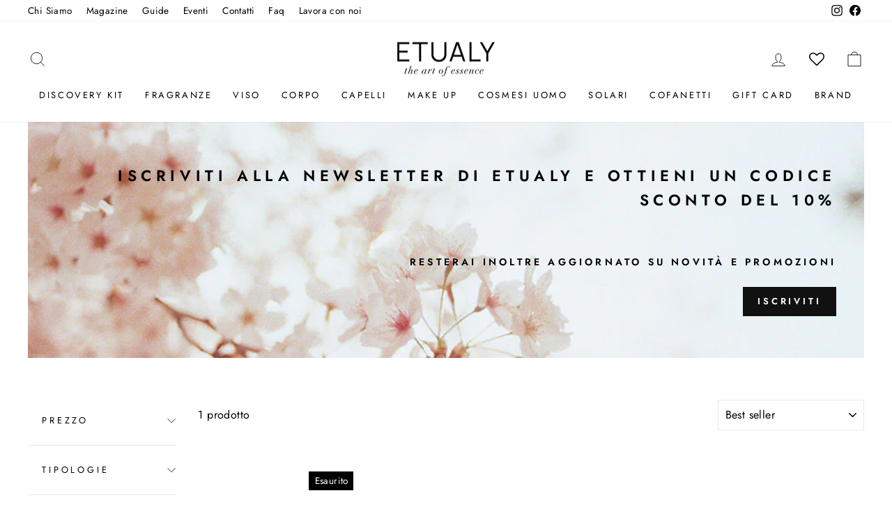

--- FILE ---
content_type: text/css
request_url: https://cdn.shopify.com/extensions/019be4cd-942a-7d2a-8589-bf94671399e2/smart-product-filters-619/assets/globo.filter.css
body_size: 25902
content:
:root{--filter-break-point-xl:1199px;--filter-break-point-lg:992px;--filter-break-point-md:768px;--filter-break-point-xs:576px}.sort-by-toggle,select.sortby-select{font-style:normal;margin:0;z-index:1}.gf-refine-toggle,.sort-by-panel ul li a,.sort-by-toggle,.spf-has-filter.theme-store-id-304 .gf-clear,.spf-has-filter.theme-store-id-601 .gf-clear,.theme-store-id-816.spf-has-filter #gf-products .grid__cell .labels,button.spf-product__form-btn-addtocart span{white-space:nowrap}@font-face{font-family:GloboIcon;src:url("[data-uri]") format("woff"),url("[data-uri]") format("truetype")}#gf-grid .fa,#gf-tree .fa,.gf-option-block .gf-block-title .h3:after,.gf-option-block .gf-block-title h3:after{display:inline-block;font:1em/1.2 GloboIcon;font-size:inherit;text-rendering:auto;-webkit-font-smoothing:antialiased;-moz-osx-font-smoothing:grayscale}#gf-grid .fa-basket:before,#gf-tree .fa-basket:before{content:"\e800"}#gf-grid .fa-search:before,#gf-tree .fa-search:before{content:"\e804"}#gf-grid .fa-heart:before,#gf-tree .fa-heart:before{content:"\e806"}#gf-grid .fa-heart-empty:before,#gf-tree .fa-heart-empty:before{content:"\e807"}#gf-grid .fa-tasks:before,#gf-tree .fa-tasks:before{content:"\f0ae"}#gf-grid .fa-exchange:before,#gf-tree .fa-exchange:before{content:"\f0ec"}#gf-grid .fa-angle-left:before,#gf-tree .fa-angle-left:before{content:"\f104"}#gf-grid .fa-angle-right:before,#gf-tree .fa-angle-right:before{content:"\f105"}#gf-grid .fa-angle-up:before,#gf-tree .fa-angle-up:before{content:"\f106"}#gf-grid .fa-angle-down:before,#gf-tree .fa-angle-down:before{content:"\f107"}#gf-grid .fa-shopping-bag:before,#gf-tree .fa-shopping-bag:before{content:"\f290"}#gf-grid,#gf-grid *,#gf-loading,#gf-tree,#gf-tree *{box-sizing:border-box;-webkit-box-sizing:border-box;-moz-box-sizing:border-box}#gf-products img.gflazyload,#gf-products img.gflazyloaded,#gf-products img.lazyload,#gf-products img.lazyloaded,.rimage-outer-wrapper svg{height:auto;width:100%}.gf-block-title-skeleton span{background:#f6f6f7;border-radius:5px;display:block;height:12px;width:100%}.gf-top_one .gf-block-title-skeleton span{border-radius:2px;height:22px;min-width:100px}#gf-products:after,#gf-products:before,.gf-block-title-skeleton h3:after,.gf-top_one .gf-block-content.gf-block-skeleton,.soldout .footer-button form,.spf-hidden,.spf-product-card span.spr-badge-caption,.spf-product-card__image-hidden,.theme-store-id-450.spf-has-filter .collection-sorter,.theme-store-id-450.spf-has-filter .filter-group,.visible-lg,.visible-md,.visible-sm,.visible-xs,aside#main-collection-filters{display:none!important}#gf-tree .gf-label.gf-label-skeleton{background:#f6f6f7;border-radius:3px!important;display:block;height:8px}.gf-label-width-75{max-width:75%}.gf-label-width-90{max-width:90%}.gf-label-width-50{max-width:50%}.spf-row{display:-ms-flexbox;display:flex;-ms-flex-wrap:wrap;flex-wrap:wrap;margin-left:-15px;margin-right:-15px}.spf-no-gutters{margin-left:0;margin-right:0}.spf-no-gutters>.spf-col,.spf-no-gutters>[class*=spf-col-]{padding-left:0;padding-right:0}.spf-col,.spf-col-1,.spf-col-10,.spf-col-11,.spf-col-12,.spf-col-2,.spf-col-3,.spf-col-4,.spf-col-5,.spf-col-6,.spf-col-7,.spf-col-8,.spf-col-9,.spf-col-auto,.spf-col-lg,.spf-col-lg-1,.spf-col-lg-10,.spf-col-lg-11,.spf-col-lg-12,.spf-col-lg-2,.spf-col-lg-3,.spf-col-lg-4,.spf-col-lg-5,.spf-col-lg-6,.spf-col-lg-7,.spf-col-lg-8,.spf-col-lg-9,.spf-col-lg-auto,.spf-col-md,.spf-col-md-1,.spf-col-md-10,.spf-col-md-11,.spf-col-md-12,.spf-col-md-2,.spf-col-md-3,.spf-col-md-4,.spf-col-md-5,.spf-col-md-6,.spf-col-md-7,.spf-col-md-8,.spf-col-md-9,.spf-col-md-auto,.spf-col-sm,.spf-col-sm-1,.spf-col-sm-10,.spf-col-sm-11,.spf-col-sm-12,.spf-col-sm-2,.spf-col-sm-3,.spf-col-sm-4,.spf-col-sm-5,.spf-col-sm-6,.spf-col-sm-7,.spf-col-sm-8,.spf-col-sm-9,.spf-col-sm-auto,.spf-col-xl,.spf-col-xl-1,.spf-col-xl-10,.spf-col-xl-11,.spf-col-xl-12,.spf-col-xl-2,.spf-col-xl-3,.spf-col-xl-4,.spf-col-xl-5,.spf-col-xl-6,.spf-col-xl-7,.spf-col-xl-8,.spf-col-xl-9,.spf-col-xl-auto{padding-left:15px;padding-right:15px;position:relative;width:100%}.spf-col-1{-ms-flex:0 0 8.333333%;flex:0 0 8.333333%;max-width:8.333333%}.spf-col-2{-ms-flex:0 0 16.666667%;flex:0 0 16.666667%;max-width:16.666667%}.spf-col-3{-ms-flex:0 0 25%;flex:0 0 25%;max-width:25%}.spf-col-4{-ms-flex:0 0 33.333333%;flex:0 0 33.333333%;max-width:33.333333%}.spf-col-5{-ms-flex:0 0 20%;flex:0 0 20%;max-width:20%}.spf-col-6{-ms-flex:0 0 50%;flex:0 0 50%;max-width:50%}.spf-col-12,.spf-has-filter.theme-store-id-411 #spf-products-carousel ol{-ms-flex:0 0 100%;flex:0 0 100%;max-width:100%}@media (min-width:576px){.spf-col-sm-1{-ms-flex:0 0 8.333333%;flex:0 0 8.333333%;max-width:8.333333%}.spf-col-sm-2{-ms-flex:0 0 16.666667%;flex:0 0 16.666667%;max-width:16.666667%}.spf-col-sm-3{-ms-flex:0 0 25%;flex:0 0 25%;max-width:25%}.spf-col-sm-4{-ms-flex:0 0 33.333333%;flex:0 0 33.333333%;max-width:33.333333%}.spf-col-sm-5{-ms-flex:0 0 20%;flex:0 0 20%;max-width:20%}.spf-col-sm-6{-ms-flex:0 0 50%;flex:0 0 50%;max-width:50%}.spf-col-sm-12{-ms-flex:0 0 100%;flex:0 0 100%;max-width:100%}}@media (min-width:768px){.spf-col-md-1{-ms-flex:0 0 8.333333%;flex:0 0 8.333333%;max-width:8.333333%}.spf-col-md-2{-ms-flex:0 0 16.666667%;flex:0 0 16.666667%;max-width:16.666667%}.spf-col-md-3{-ms-flex:0 0 25%;flex:0 0 25%;max-width:25%}.spf-col-md-4{-ms-flex:0 0 33.333333%;flex:0 0 33.333333%;max-width:33.333333%}.spf-col-md-5{-ms-flex:0 0 20%;flex:0 0 20%;max-width:20%}.spf-col-md-6{-ms-flex:0 0 50%;flex:0 0 50%;max-width:50%}.spf-col-md-12{-ms-flex:0 0 100%;flex:0 0 100%;max-width:100%}}@media (min-width:992px){.spf-col-lg-1{-ms-flex:0 0 8.333333%;flex:0 0 8.333333%;max-width:8.333333%}.spf-col-lg-2{-ms-flex:0 0 16.666667%;flex:0 0 16.666667%;max-width:16.666667%}.spf-col-lg-3{-ms-flex:0 0 25%;flex:0 0 25%;max-width:25%}.spf-col-lg-4{-ms-flex:0 0 33.333333%;flex:0 0 33.333333%;max-width:33.333333%}.spf-col-lg-5{-ms-flex:0 0 20%;flex:0 0 20%;max-width:20%}.spf-col-lg-6{-ms-flex:0 0 50%;flex:0 0 50%;max-width:50%}.spf-col-lg-12{-ms-flex:0 0 100%;flex:0 0 100%;max-width:100%}}@media (min-width:768px) and (max-width:991px){.visible-sm{display:block!important}.hidden-sm{display:none!important}}@media (min-width:992px) and (max-width:1199px){.visible-md{display:block!important}.hidden-md{display:none!important}}@media (min-width:1200px){.spf-col-xl-1{-ms-flex:0 0 8.333333%;flex:0 0 8.333333%;max-width:8.333333%}.spf-col-xl-2{-ms-flex:0 0 16.666667%;flex:0 0 16.666667%;max-width:16.666667%}.spf-col-xl-5{-ms-flex:0 0 20%;flex:0 0 20%;max-width:20%}.spf-col-xl-3{-ms-flex:0 0 25%;flex:0 0 25%;max-width:25%}.spf-col-xl-4{-ms-flex:0 0 33.333333%;flex:0 0 33.333333%;max-width:33.333333%}.spf-col-xl-6{-ms-flex:0 0 50%;flex:0 0 50%;max-width:50%}.spf-col-xl-12{-ms-flex:0 0 100%;flex:0 0 100%;max-width:100%}.visible-lg{display:block!important}.hidden-lg{display:none!important}}#gf_pagination_wrap .pagination{align-items:center;display:flex;flex:1 1 auto;height:auto;justify-content:center;margin:0;padding:0;width:auto}#gf_pagination_wrap .pagination span.next a,#gf_pagination_wrap .pagination span.prev a{align-items:center;display:flex}#gf_pagination_wrap .pagination>span{background:0;border:0;border-radius:0;display:block;float:left;height:auto!important;margin:0;padding:0;top:0;transform:rotate(0);width:auto}#gf_pagination_wrap .pagination>span.current,#gf_pagination_wrap .pagination>span.deco,#gf_pagination_wrap .pagination>span>a{color:#666;float:left;font-size:14px;height:auto;line-height:20px;padding:5px 10px;position:relative;text-decoration:none;width:auto}#gf_pagination_wrap .pagination>span:first-child>a,#gf_pagination_wrap .pagination>span:first-child>span{border-bottom-left-radius:4px;border-top-left-radius:4px;margin-left:0}#gf_pagination_wrap .pagination>span:last-child>a,.pagination>span:last-child>span{border-bottom-right-radius:4px;border-top-right-radius:4px}#gf_pagination_wrap .pagination>span>a:hover,#gf_pagination_wrap .pagination>span>span:focus,.pagination>span>a:focus,.pagination>span>span:hover{color:#030303;font-weight:700}#gf_pagination_wrap .pagination>.current,#gf_pagination_wrap .pagination>.current:focus,.pagination>.current>a:hover{color:#030303;float:left;font-weight:700;line-height:20px;padding:5px 10px;position:relative;text-decoration:none}#gf_pagination_wrap .pagination>.disabled>a,#gf_pagination_wrap .pagination>.disabled>a:focus,#gf_pagination_wrap .pagination>.disabled>a:hover,#gf_pagination_wrap .pagination>.disabled>span:focus,.pagination>.disabled>span,.pagination>.disabled>span:hover{background-color:#fff;border-color:#ddd;color:#777;cursor:not-allowed}#gf_pagination_wrap svg{height:18px;width:18px}#gf_pagination_wrap>svg{display:none;margin:0 auto}.spf-loading-products{align-items:center;display:flex;flex:0 0 100%;justify-content:center;margin-bottom:10px}#gf-products svg.lds-spinner,#gf_pagination_wrap svg.lds-spinner{height:60px;width:60px}#gf_pagination_wrap.spf-status-loading>svg,.gf-range-slider,input.gf-controls-search-input:not([value=""])~button.gf-controls-clear-button{display:block!important}#gf_pagination_wrap{clear:both;display:flex;justify-content:center;margin-bottom:15px;padding-left:0;padding-top:20px;text-align:center;width:100%}#gf_pagination_wrap .pagination>li{border:0;margin:0;padding:0}#gf_pagination_wrap+#gf_pagination_wrap,.gf-option-block-box ul.gf-option-box li a .gf-count,.gf-option-block-box ul.gf-option-box li button .gf-count,.gf-option-block-swatch ul li input,.globo-selected-items-wrapper .gf-block-title .h3:before,.globo-selected-items-wrapper .gf-block-title h3:before,.spf-has-filter .center-column .product-filter .list-options,.spf-has-filter .center-column .product-grid:after,.spf-has-filter .center-column .product-grid:before,.spf-has-filter .section_select .sort_by,.spf-has-filter .section_select .tag_filter,.spf-has-filter .template-search p.header__push-meta,.spf-has-filter [data-rating="0.0"],.spf-has-filter body.templateCollection #sidebar .mfilter-box.box,.spf-has-filter body.templateCollection .pagination-results,.spf-has-filter body.templateCollection .shop__view[data-view=list],.star-rating .spr-badge-caption,.theme-store-id-141.spf-has-filter #collection-sidebar,.theme-store-id-304.spf-has-filter #shopify-section-collection-template .sidebar,.theme-store-id-457.spf-has-filter .collection-filter-wrapper,.theme-store-id-457.spf-has-filter .select-wrapper span.selected-text,.theme-store-id-457.spf-has-filter .select-wrapper:after,.theme-store-id-457.spf-has-filter button.click-to-load-button,.theme-store-id-459.spf-has-filter #collection-sidebar,.theme-store-id-464.gf-left.spf-has-filter #sort-by,.theme-store-id-464.gf-left.spf-has-filter #tag_filter,.theme-store-id-566.spf-has-filter .collection-tools-left,.theme-store-id-568.spf-has-filter .page-header .filters,.theme-store-id-601.spf-has-filter #shopify-section-collection-template .sidebar,.theme-store-id-623.spf-has-filter #full-width-filter,.theme-store-id-652.spf-has-filter .collection-tag-selector,.theme-store-id-657.spf-has-filter .filters.spaced-row-top,.theme-store-id-677.spf-has-filter .pager-button,.theme-store-id-687.spf-has-filter #content .filter_c,.theme-store-id-687.spf-has-filter #content .page_c,.theme-store-id-714.spf-has-filter .header__push-tags,.theme-store-id-725.spf-has-filter .infobar.bottom,.theme-store-id-732.spf-has-filter .results-count,.theme-store-id-735.spf-has-filter header.collection-header .sort-by,.theme-store-id-739.spf-has-filter .collection__sort,.theme-store-id-739.spf-has-filter .toggle-filters,.theme-store-id-739.spf-has-filter .toggle-filters--desktop,.theme-store-id-796 #gf-products .price__sale,.theme-store-id-801.spf-has-filter .collection-sidebar-filter,.theme-store-id-808.spf-has-filter .section-tags,.theme-store-id-838.spf-has-filter .pagination--container,.theme-store-id-838.spf-has-filter .productgrid--utils,.theme-store-id-838.spf-has-filter .utils-sortby,.theme-store-id-851.spf-has-filter .sort-border-bottom,.theme-store-id-853.spf-has-filter .collection-header .popover-utils,.theme-store-id-857.spf-has-filter .collection-filter,.theme-store-id-857.spf-has-filter.gf-left .collection-sidebar,.theme-store-id-859.spf-has-filter .collection__sticky-tags,.theme-store-id-859.spf-has-filter section.collection header .mt3.lg--up--mt0.lg--up--one-half.lg--up--flex.lg--up--text-align--right,.theme-store-id-863.spf-has-filter .collection-filters,.theme-store-id-863.spf-has-filter .collection-sort{display:none}.theme-store-id-230.spf-has-filter #gf_pagination_wrap .pagination .current,.theme-store-id-230.spf-has-filter #gf_pagination_wrap .pagination .page a{border:1px solid #ddd;border-radius:0;margin-right:0;padding:6px 12px}.theme-store-id-230.spf-has-filter #gf_pagination_wrap .pagination>.current{border:0}#gf_pagination_wrap button.gf-loadmore-btn{appearance:none;-webkit-appearance:none;-moz-appearance:none;background-color:#1c1d1d;border:1px solid transparent;border-radius:0;color:#fff;cursor:pointer;display:inline-block;font-size:.8125em;font-style:normal;font-weight:700;letter-spacing:.1em;line-height:1.42;margin:0;padding:12px 20px;text-align:center;text-decoration:none;text-transform:uppercase;-webkit-transition:background-color .4s ease-out;-moz-transition:background-color .4s ease-out;-ms-transition:background-color .4s ease-out;-o-transition:background-color .4s ease-out;transition:background-color .4s ease-out;-webkit-user-select:none;-moz-user-select:none;-ms-user-select:none;-o-user-select:none;user-select:none;vertical-align:middle;white-space:normal;width:auto}#gf_pagination_wrap button.gf-loadmore-btn:hover{background-color:#3a3c3c;color:#fff;-webkit-transition:background-color .15s ease-out;-moz-transition:background-color .15s ease-out;-ms-transition:background-color .15s ease-out;-o-transition:background-color .15s ease-out;transition:background-color .15s ease-out}.theme-store-id-657.spf-layout-theme.spf-has-filter #gf-products{margin-left:-40px;margin-right:0}.theme-store-id-657 .gf-range-inputs input,.theme-store-id-782 div#gf-products.collection-list,.theme-store-id-846.spf-has-filter #gf-products img.itest{height:auto}.spf-has-filter.theme-store-id-304.spf-layout-theme #gf-products,.theme-store-id-601.spf-has-filter #gf-products,.theme-store-id-677.spf-layout-theme.spf-has-filter #gf-products,.theme-store-id-688.spf-has-filter #gf-products,.theme-store-id-808.spf-has-filter.spf-layout-theme #gf-products,.theme-store-id-812.spf-has-filter.spf-layout-theme #gf-products,.theme-store-id-865.spf-layout-theme.spf-has-filter #gf-products{margin-left:-10px;margin-right:-10px}.theme-store-id-865.spf-layout-theme #gf-products .title-align img.vertical{height:100%!important;width:auto!important}.spr-badge .spr-icon-star,.spr-badge .spr-icon-star-half-alt,.spr-container .spr-icon-star-half-alt:before,.spr-container .spr-icon-star:before,.spr-container .spr-icon.spr-icon-star-empty.spr-icon-star-hover:before{color:#f2b309}.spr-badge-starrating .spr-icon{font-size:75%}.spr-badge .spr-icon.spr-icon-star-empty,.spr-container .spr-icon.spr-icon-star-empty:before{color:#ccc}body:not(.default-scrollbar) .gf-scroll.gf-block-scroll::-webkit-scrollbar,body:not(.default-scrollbar)>#gf-tree .gf-filter-contents::-webkit-scrollbar,body:not(.default-scrollbar)>#gf-tree .globo-selected-items-wrapper::-webkit-scrollbar{width:5px}body:not(.default-scrollbar) .gf-scroll.gf-block-scroll::-webkit-scrollbar-track,body:not(.default-scrollbar)>#gf-tree .gf-filter-contents::-webkit-scrollbar-track,body:not(.default-scrollbar)>#gf-tree .globo-selected-items-wrapper::-webkit-scrollbar-track{background:#ebebeb}body:not(.default-scrollbar) .gf-scroll.gf-block-scroll::-webkit-scrollbar-thumb,body:not(.default-scrollbar)>#gf-tree .gf-filter-contents::-webkit-scrollbar-thumb,body:not(.default-scrollbar)>#gf-tree .globo-selected-items-wrapper::-webkit-scrollbar-thumb{background:#757575}#gf-products .product-thumbnail,.aspect-product__spacer,.pretty-select select.sortby-select,.theme-store-id-725.spf-has-filter #gf-products a.grid-item{width:100%}#shopify-section-footer,.gf-top_one #gf-grid,.spf-has-filter .padding,.spf-has-filter.theme-store-id-457 #shopify-section-static-footer,.spf-has-filter.theme-store-id-587 .separator.lined,.spf-has-filter.theme-store-id-732 .border-top,.spf-has-filter.theme-store-id-732 .page-footer,.spf-has-filter.theme-store-id-829 .template-search .card-list__sub-actions,.spf-has-filter.theme-store-id-857 #shopify-section-footer-promotions,.theme-store-id-793 #shopify-section-static-footer{clear:both}.gf-option-block-swatch ul li,.gf-top_one .gf-option-block .gf-block-title .h3 span,.gf-top_one .gf-option-block .gf-block-title h3 span{float:left}.gf-top_one .gf-option-block .gf-block-title .h3:after,.gf-top_one .gf-option-block .gf-block-title h3:after{content:"\f106";margin-left:5px}.gf-left .gf-option-block.is-collapsed .gf-block-title .h3:after,.gf-left .gf-option-block.is-collapsed .gf-block-title h3:after,.gf-offcanvas .gf-option-block.is-collapsed .gf-block-title .h3:after,.gf-offcanvas .gf-option-block.is-collapsed .gf-block-title h3:after,.gf-top_one .gf-option-block.is-collapsed .gf-block-title .h3:after,.gf-top_one .gf-option-block.is-collapsed .gf-block-title h3:after{content:"\f107"}.gf-left .gf-option-block .gf-block-title .h3:after,.gf-left .gf-option-block .gf-block-title h3:after,.gf-offcanvas .gf-option-block .gf-block-title .h3:after,.gf-offcanvas .gf-option-block .gf-block-title h3:after{content:"\f106";float:left;margin-right:8px}.offcanvas-open{height:100%;overflow-y:scroll!important;position:relative}html.modal-open{overflow:hidden!important;position:relative}body.modal-open{overflow:auto!important;position:relative}.offcanvas-open body{overflow:hidden!important}.gf-refine-toggle{float:right;font-size:13px;line-height:20px}.gf-refine-toggle-mobile .gf-refine-toggle{padding:10px}.selected-item.gf-option-label a,.selected-item.gf-option-label button{align-items:center;color:#3d4246;display:flex;font-size:14px;font-weight:400;justify-content:space-between;line-height:1.5;text-decoration:none;text-transform:uppercase}.globo-selected-items span.selected-item,.sort-by.active .globo-dropdown-custom__options{display:block}.selected-item span.gf-clear,.selected-item span.gf-clear:empty{flex:0 0 11px;height:11px;line-height:0;margin-left:4px;margin-right:1px;width:11px}.selected-item span.gf-clear:empty{background-image:url("data:image/svg+xml;charset=utf-8,%3Csvg xmlns='http://www.w3.org/2000/svg' viewBox='0 0 20 20'%3E%3Cpath fill='%235c5f62' d='m11.414 10 6.293-6.293a1 1 0 1 0-1.414-1.414L10 8.586 3.707 2.293a1 1 0 0 0-1.414 1.414L8.586 10l-6.293 6.293a1 1 0 1 0 1.414 1.414L10 11.414l6.293 6.293A.998.998 0 0 0 18 17a1 1 0 0 0-.293-.707z'/%3E%3C/svg%3E");background-position:50%;background-repeat:no-repeat;font-size:0}.gf-left #gf-tree .globo-selected-items-wrapper .globo-selected-items,.gf-option-block{border-bottom:1px solid #e3e3e3;clear:both;margin:0;padding:15px 0}.gf-block-title .h3,.gf-block-title h3{cursor:pointer;flex:1 1 100%;letter-spacing:0;margin:0}.gf-block-content{clear:both;margin-top:15px}.gf-block-scroll{max-height:220px;overflow:auto;width:100%!important;-webkit-overflow-scrolling:touch;padding-right:10px}.gf-option-block ul.gf-option-box{overflow:hidden;width:100%}.gf-option-block-swatch ul.gf-option-box{display:flex;flex-wrap:wrap;justify-content:space-between}.gf-option-box{list-style:none;margin:0;padding:0}.gf-option-box:after,.gf-top_one .gf-filter-contents:after,.spf-has-filter .warehouse--v1 .collection__dynamic-part:after{clear:both;content:"";display:block}.gf-option-box li{clear:both;display:block;margin:0;position:relative}.gf-block-show-more:not(.is-expand) ul.gf-option-box>li:nth-child(n+11){display:none}.gf-btn-show-more{background:transparent!important;border:none!important;box-shadow:none!important;color:inherit;font-family:inherit;margin:10px 0 0;padding:0!important}.gf-btn-show-more:hover{text-decoration:underline;text-decoration-thickness:.1rem;text-underline-offset:.3rem}.gf-option-box li>div{display:flex;justify-content:space-between}.gf-option-box li>div>a,.gf-option-box li>div>button{flex:1 1 100%}.gf-option-block ul.gf-option-box li>div>a+span:after,.gf-option-block ul.gf-option-box li>div>button+span:after{border-left:5px solid transparent;border-right:5px solid transparent;border-top:5px solid #000;content:"";display:block;height:0;width:0}.gf-option-block ul.gf-option-box li.is-collapsed>div>a+span:after,.gf-option-block ul.gf-option-box li.is-collapsed>div>button+span:after{border-bottom:5px solid #000;border-top:0}.gf-option-block ul.gf-option-box li>div>a+span,.gf-option-block ul.gf-option-box li>div>button+span{align-items:center;cursor:pointer;display:flex;height:27px;justify-content:center;width:25px;z-index:2}.gf-option-box li ul{border-left:1px dotted #efefef;flex:0 0 100%;margin:0;padding:0 0 0 20px}.gf-option-box li.hidden-box{height:0;overflow:hidden;visibility:hidden}.gf-option-box ul li>div{align-items:center}.gf-option-box ul li>div:before{border-bottom:1px dotted #efefef;content:"";height:0;margin-left:-19px;margin-right:5px;width:10px}#gf-tree a,#gf-tree button{cursor:pointer}.gf-option-block ul li a,.gf-option-block ul li button,.gf-option-block.uppercase .gf-btn-show-more{align-items:center;background:none;border:none;cursor:pointer;display:flex;font-family:inherit;height:auto;letter-spacing:0;line-height:1.2;margin:0;padding:6px 0;position:relative;text-decoration:none}.gf-option-block.uppercase .gf-btn-show-more,.gf-option-block.uppercase ul li a,.gf-option-block.uppercase ul li button{text-transform:uppercase!important}.gf-option-block.capitalize .gf-btn-show-more,.gf-option-block.capitalize ul li a,.gf-option-block.capitalize ul li button{text-transform:capitalize!important}.gf-option-block.lowercase .gf-btn-show-more,.gf-option-block.lowercase ul li a,.gf-option-block.lowercase ul li button{text-transform:lowercase!important}.gf-option-block ul.gf-option-collection li a,.gf-option-block ul.gf-option-collection li button,.gf-option-block.gf-option-block-swatch ul li a,.gf-option-block.gf-option-block-swatch ul li button,.gf-option-block.gf-option-block-swatch-text ul li a,.gf-option-block.gf-option-block-swatch-text ul li button{padding-left:0}.gf-option-block.gf-option-block-swatch .gf-option-box li{clear:none;margin:0 5px 5px 0;padding:0;width:auto}.gf-block-title{display:flex;line-height:1;position:relative}.gf-Checkbox,.gf-RadioButton{border:1px solid #c4cdd5;border-radius:1px;display:block;flex:0 0 16px;height:16px;margin-right:6px;min-width:16px;position:relative;width:16px}.checked .gf-RadioButton,.gf-option-block ul li:hover>a>.gf-Checkbox,.gf-option-block ul li:hover>a>.gf-RadioButton,.gf-option-block ul li:hover>button>.gf-Checkbox,.gf-option-block ul li:hover>button>.gf-RadioButton,.gf-option-block ul li:hover>div>a>.gf-Checkbox,.gf-option-block ul li:hover>div>a>.gf-RadioButton,.gf-option-block ul li:hover>div>button>.gf-Checkbox,.gf-option-block ul li:hover>div>button>.gf-RadioButton{border-color:#5a5a5a}.gf-RadioButton{border-radius:50%}.checked .gf-Checkbox{background-image:url("data:image/svg+xml;charset=utf8,%3Csvg xmlns='http://www.w3.org/2000/svg' viewBox='0 0 20 20' class='Polaris-Icon__Svg' focusable='false' aria-hidden='true'%3E%3Cpath fill='%235a5a5a' d='M8.315 13.859l-3.182-3.417a.506.506 0 0 1 0-.684l.643-.683a.437.437 0 0 1 .642 0l2.22 2.393 4.942-5.327a.436.436 0 0 1 .643 0l.643.684a.504.504 0 0 1 0 .683l-5.91 6.35a.437.437 0 0 1-.642 0'%3E%3C/path%3E%3C/svg%3E");background-position:50%;background-size:20px 20px;border-color:#5a5a5a}.checked .gf-RadioButton:before{background:#5a5a5a;border-radius:50%;content:"";height:8px;left:3px;pointer-events:none;position:absolute;top:3px;width:8px;z-index:9999}.gf-option-block-box ul.gf-option-box{display:flex;flex-wrap:wrap;justify-content:space-between;margin-left:-5px;margin-right:-5px;min-width:100%;width:auto!important}.gf-option-block-box ul.gf-option-box li{flex:1 1 auto;max-width:33.33%;min-width:50px;padding:5px}#gf-products .product .footer-button>form button.button.add_to_cart_button,.product .footer-button>a,.product .footer-button>form>button{color:#000!important;height:47px!important;line-height:47px;margin:0!important;max-height:47px!important;max-width:47px!important;min-height:47px!important;min-width:47px!important;text-align:center;width:47px!important}.gf-option-block-box ul.gf-option-box li a,.gf-option-block-box ul.gf-option-box li button{border:1px solid #cbcbcb;border-radius:2px;padding:7px 5px;text-align:center}.sort-by,.sort-by-toggle{border-radius:2px;cursor:pointer}.gf-option-block-box ul.gf-option-box li a.checked,.gf-option-block-box ul.gf-option-box li a:hover,.gf-option-block-box ul.gf-option-box li button.checked,.gf-option-block-box ul.gf-option-box li button:hover{border-color:#000}#gf-tree .gf-label{border-radius:0!important;flex:1 1 auto;text-align:left}#gf-controls-container .gf-stars,#gf-tree .gf-stars,.globo-selected-items span.selected-item{display:flex;flex-wrap:wrap}#gf-controls-container .gf-stars,.globo-selected-items .gf-stars{align-items:center;min-height:21px}#gf-controls-container .gf-stars svg,#gf-tree .gf-stars svg{fill:#ffd200;width:18px}.gf-range-inputs{align-items:center;display:flex;margin-bottom:20px}.gf-refine-toggle-mobile{cursor:pointer;float:left;line-height:1.2;margin:0;padding:0}.gf-clear-all{background:#000;color:#fff;cursor:pointer;display:block;font-size:13px;font-weight:400;margin:5px 0 0;padding:10px;text-transform:uppercase}.limit-by span:hover,.sort-by{background:#f7f7f7}.gf-option-block.gf-option-block-swatch .gf-block-content{padding-top:10px}#gf-controls-container .globo-selected-items-wrapper:after,.gf-sort-wrap:after,.spf-has-filter #gf-products:after{clear:both;content:"";display:table}.sort-by{display:flex;position:relative}.sort-by-panel{background:#fff;max-height:0;min-width:150px;overflow:hidden;position:absolute;right:0;transition:.3s;width:100%}.sort-by-panel ul{margin:0;padding:10px 20px;width:100%}.gf-sort-wrap,.spf-has-filter.theme-store-id-838 form.productgrid--search-form{margin-bottom:20px}.sort-by:hover .sort-by-panel{max-height:260px;transition:.3s}.product .loop-thumbnail .image-hover,.product .loop-thumbnail .product-item-image{backface-visibility:hidden;-webkit-backface-visibility:hidden;transform:translateZ(0) scale(1);-webkit-transform:translateZ(0) scale(1);transition:opacity .3s}.sort-by-panel ul li a,.sort-by-panel ul li button{color:#000;cursor:pointer;font-size:14px;text-decoration:none}.sort-by-toggle{float:left;font-size:14px;height:38px;line-height:38px;outline:0;padding:0 25px 0 10px;position:relative;width:100%;-webkit-touch-callout:none;-webkit-user-select:none;-khtml-user-select:none;-moz-user-select:none;-ms-user-select:none;user-select:none}#collections-main,.spf-heading,.theme-store-id-747.spf-has-filter #gf-products .collection__item.product-item,.theme-store-id-796.spf-layout-theme .template-search form.search-form.search-page-form{margin-bottom:25px}.gf-wrapper-boundless #gf-layout,.spf-heading{margin-top:20px}label.sort-by-toggle[for=changeSortBy]{padding-right:0}select.sortby-select{appearance:none;-webkit-appearance:none;background:0;border:none!important;border-radius:0;box-shadow:none;display:block;flex:1 1 auto;font-size:14px;height:38px!important;outline:0;padding:0 20px 0 10px!important;width:auto}.sort-by:before{background-image:url("data:image/svg+xml;charset=utf-8,%3Csvg xmlns='http://www.w3.org/2000/svg' viewBox='0 0 20 20'%3E%3Cpath fill='%235c5f62' d='M10 14a1 1 0 0 1-.707-.293l-5-5a.999.999 0 1 1 1.414-1.414L10 11.586l4.293-4.293a.999.999 0 1 1 1.414 1.414l-5 5A1 1 0 0 1 10 14'/%3E%3C/svg%3E")!important;background-position:50%!important;background-repeat:no-repeat!important;background-size:16px!important;content:"";display:block;height:100%;position:absolute;right:2px;width:20px;z-index:0}.limit-by{align-items:center;display:flex;font-size:14px;margin-right:10px}.limit-by .label,.limit-by label{margin:0 3px 0 10px;padding:0}.gf-option-image{background-position:50%;background-size:cover}.limit-by span{border-radius:2px;cursor:pointer;padding:5px 7px}.limit-by span.selected{font-weight:700;text-decoration:underline}h3.spf-heading{font-size:18px;font-weight:700}.spf-heading{display:block}.product{margin-bottom:35px}.aspect-product__images,.product .loop-thumbnail .image-hover,.product .loop-thumbnail .product-item-image{bottom:0;left:0;margin:auto;max-height:100%;max-width:100%;right:0;top:0}.product .product-inner,.spf-has-filter body.templateCollection #gf-products,.spf-product-card.spf-product-card__template-3{overflow:hidden}.product .product-thumbnail{overflow:hidden;position:relative}.product .loop-thumbnail{display:block;opacity:1;position:relative}.shopify-section.mount-products.mount-images #gf-tree{margin-top:25px;padding-left:10px;padding-right:10px;position:relative}.shopify-section.mount-products.mount-images .gf-sort-wrap,.theme-store-id-808.spf-has-filter.spf-layout-theme #gf-products>article,.theme-store-id-812.spf-has-filter.spf-layout-theme #gf-products>article{padding-left:10px;padding-right:10px}#gf-products .site-box a{align-items:center;display:flex;height:100%;justify-content:center;width:100%}.product .product-thumbnail .loop-thumbnail:after{content:"";display:block;padding-top:100%;width:100%!important}.aspect-ratio-1333 .aspect-product__picture,.aspect-ratio-15 .aspect-product__picture,.theme-store-id-725.spf-has-filter #gf-products{height:auto!important;width:auto!important}.aspect-ratio-1 .product-thumbnail .loop-thumbnail:after{padding-top:100%}.aspect-ratio-075 .product-thumbnail .loop-thumbnail:after{padding-top:133.33333%}.aspect-ratio-1333 .product-thumbnail .loop-thumbnail:after{padding-top:75.01875%}.aspect-ratio-15 .product-thumbnail .loop-thumbnail:after{padding-top:66.66667%}.aspect-product__images{z-index:0}.aspect-product__images,.product .loop-thumbnail .product-item-image{display:block;position:absolute}.product .loop-thumbnail .image-hover{opacity:0!important;position:absolute;z-index:3}.rt-unero .ribbons{position:absolute;right:0;top:10px}.product .footer-button{background-color:#fff;bottom:0;position:absolute;right:-50%;transition:.5s;visibility:hidden;z-index:10}.product .footer-button>a .p-icon,.product .footer-button>form>a .p-icon{bottom:0;font-size:24px;left:0;line-height:47px;position:absolute;right:0;text-align:center;top:0;width:47px}.product .footer-button>a,.product .footer-button>form>button{background-color:transparent!important;border-radius:0;cursor:pointer;display:block;float:left;padding:0;position:static;transform:translateX(150%);transition:transform .3s .2s}.product .product-inner:hover .footer-button>a,.product .product-inner:hover .footer-button>form>button{transform:translateX(0)}.spf-has-filter #gf-products{display:-webkit-box;display:-ms-flexbox;display:flex;-ms-flex-wrap:wrap;flex-wrap:wrap;height:auto!important;justify-content:left;margin-bottom:0;margin-left:-15px;margin-right:-15px;min-width:100%;padding:0;position:relative;width:auto;z-index:1}.spf-has-filter.spf-layout-app.spf-filter-loading #gf-products{column-gap:0!important;row-gap:0!important}.spf-layout-app #gf-products{column-gap:0;row-gap:0}@media (max-width:767px){.spf-has-filter #gf-products{margin-left:-8px;margin-right:-8px}.spf-has-filter #gf-products .spf-col,.spf-has-filter #gf-products .spf-col-1,.spf-has-filter #gf-products .spf-col-10,.spf-has-filter #gf-products .spf-col-11,.spf-has-filter #gf-products .spf-col-12,.spf-has-filter #gf-products .spf-col-2,.spf-has-filter #gf-products .spf-col-3,.spf-has-filter #gf-products .spf-col-4,.spf-has-filter #gf-products .spf-col-5,.spf-has-filter #gf-products .spf-col-6,.spf-has-filter #gf-products .spf-col-7,.spf-has-filter #gf-products .spf-col-8,.spf-has-filter #gf-products .spf-col-9,.spf-has-filter #gf-products .spf-col-auto,.spf-has-filter #gf-products .spf-col-lg,.spf-has-filter #gf-products .spf-col-lg-1,.spf-has-filter #gf-products .spf-col-lg-10,.spf-has-filter #gf-products .spf-col-lg-11,.spf-has-filter #gf-products .spf-col-lg-12,.spf-has-filter #gf-products .spf-col-lg-2,.spf-has-filter #gf-products .spf-col-lg-3,.spf-has-filter #gf-products .spf-col-lg-4,.spf-has-filter #gf-products .spf-col-lg-5,.spf-has-filter #gf-products .spf-col-lg-6,.spf-has-filter #gf-products .spf-col-lg-7,.spf-has-filter #gf-products .spf-col-lg-8,.spf-has-filter #gf-products .spf-col-lg-9,.spf-has-filter #gf-products .spf-col-lg-auto,.spf-has-filter #gf-products .spf-col-md,.spf-has-filter #gf-products .spf-col-md-1,.spf-has-filter #gf-products .spf-col-md-10,.spf-has-filter #gf-products .spf-col-md-11,.spf-has-filter #gf-products .spf-col-md-12,.spf-has-filter #gf-products .spf-col-md-2,.spf-has-filter #gf-products .spf-col-md-3,.spf-has-filter #gf-products .spf-col-md-4,.spf-has-filter #gf-products .spf-col-md-5,.spf-has-filter #gf-products .spf-col-md-6,.spf-has-filter #gf-products .spf-col-md-7,.spf-has-filter #gf-products .spf-col-md-8,.spf-has-filter #gf-products .spf-col-md-9,.spf-has-filter #gf-products .spf-col-md-auto,.spf-has-filter #gf-products .spf-col-sm,.spf-has-filter #gf-products .spf-col-sm-1,.spf-has-filter #gf-products .spf-col-sm-10,.spf-has-filter #gf-products .spf-col-sm-11,.spf-has-filter #gf-products .spf-col-sm-12,.spf-has-filter #gf-products .spf-col-sm-2,.spf-has-filter #gf-products .spf-col-sm-3,.spf-has-filter #gf-products .spf-col-sm-4,.spf-has-filter #gf-products .spf-col-sm-5,.spf-has-filter #gf-products .spf-col-sm-6,.spf-has-filter #gf-products .spf-col-sm-7,.spf-has-filter #gf-products .spf-col-sm-8,.spf-has-filter #gf-products .spf-col-sm-9,.spf-has-filter #gf-products .spf-col-sm-auto,.spf-has-filter #gf-products .spf-col-xl,.spf-has-filter #gf-products .spf-col-xl-1,.spf-has-filter #gf-products .spf-col-xl-10,.spf-has-filter #gf-products .spf-col-xl-11,.spf-has-filter #gf-products .spf-col-xl-12,.spf-has-filter #gf-products .spf-col-xl-2,.spf-has-filter #gf-products .spf-col-xl-3,.spf-has-filter #gf-products .spf-col-xl-4,.spf-has-filter #gf-products .spf-col-xl-5,.spf-has-filter #gf-products .spf-col-xl-6,.spf-has-filter #gf-products .spf-col-xl-7,.spf-has-filter #gf-products .spf-col-xl-8,.spf-has-filter #gf-products .spf-col-xl-9,.spf-has-filter #gf-products .spf-col-xl-auto{padding-left:8px;padding-right:8px}}.spf-has-filter #gf-products .product-collection.products-grid{letter-spacing:0}.theme-store-id-567 #gf-products .icn{z-index:9}.theme-store-id-230.spf-has-filter #gf-products .product{margin:0 0 24px;width:100%}.theme-store-id-790.spf-has-filter.gf-left #gf-tree{padding-left:2.5em}.theme-store-id-790.spf-has-filter.gf-left #gf-tree+#gf-grid{padding-right:2.5em}.theme-store-id-568.spf-has-filter #gf-products>div,.theme-store-id-775.spf-has-filter.spf-layout-theme #gf-products,.theme-store-id-790.spf-has-filter #gf-products,.theme-store-id-838.spf-layout-theme #gf-products{margin-left:0;margin-right:0}.theme-store-id-567.spf-has-filter #gf-products .tag{border-radius:50%;height:52px;left:15px;top:5px;visibility:visible;width:52px}.gf-wrapper-boundless .gf-left #gf-tree,.theme-store-id-766 #gf-tree,.theme-store-id-816.spf-has-filter #gf-products .grid__cell{padding-left:15px}.gf-option-block-range .gf-block-content,.theme-store-id-838 #gf-products{overflow:visible}.spf-has-filter #gf-products.blocklayout{min-width:0}.breadcrumb-wrapper{margin-bottom:15px}.collection-listing{padding-left:20px;padding-right:20px}#gf-products .product .product-thumbnail.hover-effect:hover .image-hover{opacity:1!important}#gf-products .product .product-thumbnail.hover-effect:hover .product-item-image{opacity:0!important}#gf-products .product .footer-button a{transition-delay:.1s}#gf-products .product .footer-button>form button.button.add_to_cart_button{background:0;border:0;padding:0}#gf-products .product .footer-button>form{display:block;float:left;margin:0}#gf-products .product .product-inner:hover .footer-button{right:0;visibility:visible}#gf-products .product:not(.globo--thb-listing) h3{font-size:14px;line-height:1.2;margin:0 0 7px;padding:0 20px 0 0}#gf-products .product:not(.globo--thb-listing) h3 a{color:#000;font-size:14px;font-weight:600;text-decoration:none;transition:none}#gf-products .product .price-wrapper{margin-bottom:0;margin-top:15px}#gf-products .product .product-thumbnail.hover-overlay .loop-thumbnail:before{background:rgba(0,0,0,.3);content:"";height:100%;left:0;opacity:0;position:absolute;top:0;transition:.3s;visibility:hidden;width:100%;z-index:5}#gf-products .product .product-inner:hover .product-thumbnail.hover-overlay .loop-thumbnail:before{opacity:1;visibility:visible;z-index:2}.gf-sort-wrap{font-size:14px;position:relative;z-index:2}h1.product_title.entry-title{color:#000;font-size:22px;font-weight:400;margin-bottom:15px;margin-top:10px}#gf-tree,.gf-top_one .gf-option-block,.grid-product__image-mask .image-wrap,.spf-has-filter .product-block.grid__item,.spf-has-filter .relative{position:relative}.gf-offcanvas #gf-controls-container .globo-selected-items-wrapper,.gf-offcanvas .gf-filter-trigger,.gf-offcanvas span.gf-close-canvas,.gf-tooltip-trigger:hover+.gf-tooltip,.gf-tooltip-trigger:hover:after,.gf-tooltip-trigger:hover:before,.gf-tooltip:hover,.spf-has-filter.theme-store-id-411 #Collection,.spf-product-card__vendor a,.theme-store-id-606.spf-layout-theme.spf-has-filter [data-container=section],.theme-store-id-652.spf-layout-theme.spf-has-filter
#gf-products .product-list-item-thumbnail a,body>#gf-tree .gf-filter-footer,body>#gf-tree .gf-filter-header{display:block}.spf-layout-theme #gf-products .grid-item.grid-product .grid-product__secondary-image img,.spf-layout-theme #gf-products .grid-item.grid-product .grid__image-ratio img,.theme-store-id-411 #gf-products img.gflazyload,.theme-store-id-411 #gf-products img.gflazyloaded,.theme-store-id-411 #gf-products img.lazyload,.theme-store-id-411 #gf-products img.lazyloaded,.theme-store-id-566.spf-layout-theme #gf-products img.lazyloaded,.theme-store-id-568.spf-layout-theme.spf-has-filter #gf-products img.lazyloaded,.theme-store-id-606.spf-layout-theme.spf-has-filter #gf-products img.lazyloaded,.theme-store-id-732.spf-layout-theme #gf-products img.gflazyload,.theme-store-id-732.spf-layout-theme #gf-products img.gflazyloaded,.theme-store-id-732.spf-layout-theme #gf-products img.lazyload,.theme-store-id-732.spf-layout-theme #gf-products img.lazyloaded,.theme-store-id-735.spf-layout-theme #gf-products img.lazyloaded,.theme-store-id-775.spf-has-filter #gf-products .product-card{height:100%}#gf-tree{z-index:2}body>#gf-tree .gf-option-block,body>#gf-tree .globo-selected-items-wrapper>.globo-selected-items{border-bottom:1px solid #e3e3e3;padding:15px!important}.gf-left .gf-option-block:last-child{border-bottom:0}.product-block .product-link-custom{color:inherit;display:block;position:relative}#gf-controls-container .globo-selected-items-wrapper{flex:0 0 100%;padding:0 5px}#gf-controls-container .globo-selected-items,.gf-top_one #gf-tree .globo-selected-items{display:flex;flex-wrap:wrap;margin-bottom:15px}#gf-controls-container .selected-item.gf-option-label,.gf-top_one #gf-tree .globo-selected-items .selected-item.gf-option-label{margin:3px;width:auto}.gf-offcanvas #gf-tree{background:#fff;bottom:0;height:100%;left:-350px;overflow:auto;position:fixed;top:0;transition:all .2s ease-in-out;width:350px!important;z-index:9999999999}.gf-offcanvas.offcanvas-open #gf-tree{left:0}#gf-controls-container .globo-selected-items-wrapper .selected-item>a,#gf-controls-container .globo-selected-items-wrapper .selected-item>button,.gf-top_one #gf-tree .globo-selected-items-wrapper .selected-item>a,.gf-top_one #gf-tree .globo-selected-items-wrapper .selected-item>button{align-items:center;background:var(--bg-color);border:1px solid var(--bg-color);border-radius:2px;color:var(--text-color,#3a3a3a);cursor:pointer;display:flex;padding:3px 3px 3px 5px}#gf-controls-container .globo-selected-items-wrapper .selected-item span.gf-clear svg,.gf-top_one #gf-tree .globo-selected-items-wrapper .selected-item span.gf-clear svg{color:var(--icon-color,#5c5f62)}#gf-controls-container .globo-selected-items-wrapper .selected-item>.clear-refinements,.gf-top_one #gf-tree .globo-selected-items-wrapper .selected-item>.clear-refinements{background:#666;border:1px solid #666;border-radius:2px;color:#fff!important;cursor:pointer;padding:3px 5px;text-align:center;text-decoration:none}#gf-controls-container .globo-selected-items-wrapper.rounded .selected-item .clear-refinements{border-radius:50px;padding:4px 8px}#gf-controls-container .globo-selected-items-wrapper.rounded .selected-item>a,#gf-controls-container .globo-selected-items-wrapper.rounded .selected-item>button,.gf-top_one #gf-tree .globo-selected-items-wrapper.rounded .selected-item>a,.gf-top_one #gf-tree .globo-selected-items-wrapper.rounded .selected-item>button{border-radius:50px;padding:4px 6px 4px 8px}.globo-selected-items-wrapper.rounded .selected-item span.gf-clear{background:none;border-radius:50%;display:block;flex:0 0 12px;height:12px;width:12px}#gf-controls-container .globo-selected-items-wrapper.rounded .selected-item span.gf-clear,.gf-top_one #gf-tree .globo-selected-items-wrapper.rounded .selected-item span.gf-clear{flex:0 0 16px;height:16px;width:16px}.globo-selected-items-wrapper.rounded .selected-item span.gf-clear svg{display:block}#gf-controls-container .globo-selected-items-wrapper .globo-selected-items span.selected-item strong,.gf-top_one #gf-tree .globo-selected-items-wrapper .globo-selected-items span.selected-item strong{font-weight:400;text-transform:none}.globo-dropdown-custom__options{background-color:#fff;border-radius:2px;box-shadow:0 0 0 1px rgb(63 63 68/5%),0 1px 3px 0 rgba(63,63,68,.15);display:none;margin-top:5px;min-width:220px;outline:.1rem solid transparent;padding:10px 0;position:absolute;right:0;top:100%;z-index:3}.gf-top_one .globo-dropdown-custom__options{margin-top:6px}.globo-dropdown-custom__options span{cursor:pointer;display:block;font-size:14px;overflow:hidden;padding:5px 15px;text-overflow:ellipsis;white-space:nowrap}.globo-dropdown-custom__options span:hover{background:#f7f7f7}.gf-offcanvas .js-panel-wrapper.filters-block{background:0;border-bottom:0}span.gf-close-canvas{cursor:pointer;display:block;flex:0 0 36px;height:36px;padding:8px;width:36px;z-index:999}#spf-products-carousel .owl-nav button.owl-prev{left:0}#gf-overlay{background:#000;bottom:0;cursor:pointer;display:block;height:100%;left:0;opacity:0;overflow:hidden;position:fixed;right:0;top:0;transition:.25s;visibility:hidden;z-index:999999999}#gf-grid,#gf-grid .site-box-container{z-index:1}.offcanvas-open #gf-overlay{opacity:.5;visibility:visible}.sort-by-panel ul li{list-style:none;margin:0}.offcanvas-open .gf-offcanvas-wrapper{left:0;padding:60px 30px 30px}.gf-refine-toggle-mobile i{display:inline-block;height:1.2em;margin-right:5px;width:1em}.gf-refine-toggle-mobile span,span#gf-mobile-refine-toggle{align-items:center;display:flex;height:38px;line-height:1.45;padding:0 10px}ul.globo-selected-items{list-style:none;margin:0;padding:0}.gf-block-content:after,.gf-range-inputs:after,.theme-store-id-457.spf-has-filter .collection-content:after,.theme-store-id-652.spf-has-filter #shopify-section-template-collection:after,.theme-store-id-846.spf-has-filter .collection-grid .section-background:after,.theme-store-id-853.spf-has-filter section.collection-content:after{clear:both;content:"";display:block}.globo-selected-items,.globo-selected-items li,.spf-has-filter.theme-store-id-411 #gf-products ol{list-style:none}.gf-clear{float:right;font-size:13px;line-height:20px}.globo-selected-items span.selected-item>span:after{content:":";margin-left:1px;margin-right:3px;vertical-align:top}.selected-item>a,.selected-item>button{color:#000;display:block;position:relative}.gf-option-block-swatch ul li a,.gf-option-block-swatch ul li button{display:block;margin:0;text-align:center}.gf-option-block-swatch a .gf-option-value,.gf-option-block-swatch button .gf-option-value{border:1px solid #ccc;display:block;line-height:26px;margin:0;min-width:32px;padding:2px 4px;text-align:center}#gf-grid{position:relative}.gf-option-image{background-repeat:no-repeat}.globo-selected-items-wrapper span.gf-option-one-color{border:none;border-radius:50%;display:block;height:20px;margin:0;position:relative;width:20px}.gf-option-block-swatch a>span:not(.gf-option-value,.gf-label),.gf-option-block-swatch button>span:not(.gf-option-value,.gf-label),.gf-option-block-swatch-text a>span:not(.gf-option-value,.gf-label),.gf-option-block-swatch-text button>span:not(.gf-option-value,.gf-label){border:1px solid #cbcbcb;display:block;height:32px;margin:0;position:relative;width:32px}.gf-option-block-swatch-text a>span.gf-label,.gf-option-block-swatch-text button>span.gf-label{border:none;flex:1 1 auto;height:auto}.gf-option-block-swatch-text.swatch-size-48 a>span:not(.gf-option-value,.gf-label),.gf-option-block-swatch-text.swatch-size-48 button>span:not(.gf-option-value,.gf-label),.gf-option-block-swatch.swatch-size-48 a>span:not(.gf-option-value,.gf-label),.gf-option-block-swatch.swatch-size-48 button>span:not(.gf-option-value,.gf-label){height:48px;width:48px}.gf-option-block-swatch.swatch-size-48 span.gf-option-value{line-height:42px;min-height:48px;min-width:48px;text-align:center}.gf-option-block-swatch-text.swatch-size-48 .gf-option-two-color .bottom-color,.gf-option-block-swatch.swatch-size-48 .gf-option-two-color .bottom-color{border-bottom:44px solid transparent;border-left:44px solid transparent}.gf-option-block-swatch-text.swatch-size-64 a>span:not(.gf-option-value,.gf-label),.gf-option-block-swatch-text.swatch-size-64 button>span:not(.gf-option-value,.gf-label),.gf-option-block-swatch.swatch-size-64 a>span:not(.gf-option-value,.gf-label),.gf-option-block-swatch.swatch-size-64 button>span:not(.gf-option-value,.gf-label){height:64px;width:64px}.gf-option-block-swatch.swatch-size-64 span.gf-option-value{line-height:58px;min-height:64px;min-width:64px;text-align:center}.gf-option-block-swatch-text.swatch-size-64 .gf-option-two-color .bottom-color,.gf-option-block-swatch.swatch-size-64 .gf-option-two-color .bottom-color{border-bottom:60px solid transparent;border-left:60px solid transparent}.gf-option-block-swatch-text.swatch-size-80 a>span:not(.gf-option-value,.gf-label),.gf-option-block-swatch-text.swatch-size-80 button>span:not(.gf-option-value,.gf-label),.gf-option-block-swatch.swatch-size-80 a>span:not(.gf-option-value,.gf-label),.gf-option-block-swatch.swatch-size-80 button>span:not(.gf-option-value,.gf-label){height:80px;width:80px}.gf-option-block-swatch.swatch-size-80 span.gf-option-value{line-height:74px;min-height:80px;min-width:80px;text-align:center}.gf-option-block-swatch-text.swatch-size-80 .gf-option-two-color .bottom-color,.gf-option-block-swatch.swatch-size-80 .gf-option-two-color .bottom-color{border-bottom:76px solid transparent;border-left:76px solid transparent}.gf-option-block-swatch-text a>span:not(.gf-option-value,.gf-label),.gf-option-block-swatch-text button>span:not(.gf-option-value,.gf-label){display:inline-block;margin-right:8px;vertical-align:middle}.gf-option-block-swatch-text.swatch-round a>span:not(.gf-option-value,.gf-label),.gf-option-block-swatch-text.swatch-round button>span:not(.gf-option-value,.gf-label),.gf-option-block-swatch.swatch-round a>span:not(.gf-option-value,.gf-label),.gf-option-block-swatch.swatch-round button>span:not(.gf-option-value,.gf-label){border-radius:50%;-moz-border-radius:50%;-webkit-border-radius:50%;overflow:hidden}.gf-option-block-swatch.swatch-round a>span,.gf-option-block-swatch.swatch-round button>span{border-radius:16px;-moz-border-radius:16px;-webkit-border-radius:16px;overflow:hidden}.gf-option-block-swatch.swatch-round.swatch-size-48 a>span,.gf-option-block-swatch.swatch-round.swatch-size-48 button>span{border-radius:24px;-moz-border-radius:24px;-webkit-border-radius:24px;overflow:hidden}.gf-option-block-swatch.swatch-round.swatch-size-64 a>span,.gf-option-block-swatch.swatch-round.swatch-size-64 button>span{border-radius:32px;-moz-border-radius:32px;-webkit-border-radius:32px;overflow:hidden}.gf-option-block-swatch.swatch-round.swatch-size-80 a>span,.gf-option-block-swatch.swatch-round.swatch-size-80 button>span{border-radius:40px;-moz-border-radius:40px;-webkit-border-radius:40px;overflow:hidden}.gf-option-block-swatch a.checked>span:not(.gf-option-value),.gf-option-block-swatch a>span:not(.gf-option-value):hover,.gf-option-block-swatch button.checked>span:not(.gf-option-value),.gf-option-block-swatch button>span:not(.gf-option-value):hover,.gf-option-block-swatch-text a.checked>span:not(.gf-option-value),.gf-option-block-swatch-text a>span:not(.gf-option-value):hover,.gf-option-block-swatch-text button.checked>span:not(.gf-option-value),.gf-option-block-swatch-text button>span:not(.gf-option-value):hover,.gf-swatch-image:hover,.gf-swatch-value:hover{border-color:#000;border-width:2px}.gf-option-block-swatch a.checked>span:not(.gf-option-value)>.bottom-color,.gf-option-block-swatch a>span:not(.gf-option-value):hover>.bottom-color,.gf-option-block-swatch button.checked>span:not(.gf-option-value)>.bottom-color,.gf-option-block-swatch button>span:not(.gf-option-value):hover>.bottom-color,.gf-option-block-swatch-text a.checked>span:not(.gf-option-value)>.bottom-color,.gf-option-block-swatch-text a>span:not(.gf-option-value):hover>.bottom-color,.gf-option-block-swatch-text button.checked>span:not(.gf-option-value)>.bottom-color,.gf-option-block-swatch-text button>span:not(.gf-option-value):hover>.bottom-color{border-width:26px}.gf-swatch-two-color:hover>.bottom-color{border-width:16px}.gf-option-block-swatch a.checked>span.gf-option-value,.gf-option-block-swatch a>span.gf-option-value:hover,.gf-option-block-swatch button.checked>span.gf-option-value,.gf-option-block-swatch button>span.gf-option-value:hover{background:#000;border-color:#000;color:#fff;text-decoration:none}.gf-option-block ul li a.checked,.gf-option-block ul li button.checked,.gf-option-block ul.gf-option-collection li .checked,.gf-option-block-swatch .checked>.gf-option-value,.gf-option-block-swatch-text .checked>.gf-option-value{font-weight:700}.gf-option-two-color .bottom-color{border-bottom:28px solid transparent;border-left:28px solid transparent;bottom:0;height:0;position:absolute;right:0;width:0}.gf-swatch-two-color .bottom-color{border-bottom:18px solid transparent;border-left:18px solid transparent;bottom:0;height:0;position:absolute;right:0;width:0}.gf-swatch-image{background-position:50%!important;background-repeat:no-repeat!important}.gf-swatch-image,.gf-swatch-one-color,.gf-swatch-two-color,.gf-swatch-value{background:0 0/100% #fff;border:1px solid #cbcbcb;border-radius:2px;cursor:pointer;display:inline-block;height:20px;margin:0 2px;overflow:hidden;position:relative;width:20px}.attr-swatches{font-size:0;margin-left:-2px;margin-right:-2px;margin-top:10px}.gf-range-inputs input[type=text]{align-items:center;appearance:none;-webkit-appearance:none;border:1px solid #e3e3e3;border-radius:2px;display:flex;flex:1;font-size:13px;margin:0;max-width:calc(50% - 20px);padding:6px}span.gf-range-split{flex:0 0 40px;text-align:center}#gf-loading{display:-webkit-box;display:-ms-flexbox;display:flex;height:100vh;opacity:1;position:fixed;top:0;width:100vw;-webkit-box-pack:center;-ms-flex-pack:center;justify-content:center;-webkit-box-align:center;-ms-flex-align:center;align-items:center;background:rgba(0,0,0,.5);overflow:hidden;z-index:999999}#gf-spiner{animation:loading-spin .5s linear infinite;border:.3em solid hsla(0,0%,100%,.25);border-left-color:#fff;border-radius:50%;display:block;height:2.8em;margin:0 auto;overflow:hidden;position:relative;width:2.8em}@keyframes loading-spin{0%{transform:rotate(0)}to{transform:rotate(1turn)}}@-webkit-keyframes loading-spin{0%{transform:rotate(0)}to{transform:rotate(1turn)}}@-webkit-keyframes shell-loading-spinner{to{-webkit-transform:rotate(1turn);transform:rotate(1turn)}}@keyframes shell-loading-spinner{to{-webkit-transform:rotate(1turn);transform:rotate(1turn)}}@-webkit-keyframes shell-display{0%{opacity:0}to{opacity:1}}@keyframes shell-display{0%{opacity:0}to{opacity:1}}.gf-offcanvas .js-floating-refinements .plp-title-filters{background:hsla(0,0%,95%,.6);font-size:16px;font-weight:700;line-height:36px;margin-bottom:0;padding:0 20px;text-transform:uppercase}.gf-top-one .gf-option-box{padding:0 5px}.product-thumbnail .loop-thumbnail span.sold-out{background:#5a5a5a;color:#fff;font-size:12px;padding:5px;position:absolute;right:0;text-transform:uppercase;top:0;z-index:9}.product-thumbnail .loop-thumbnail span.sale{background:#ff2d00;color:#fff;font-size:11px;font-weight:700;left:0;line-height:14px;padding:10px 20px;position:absolute;text-transform:uppercase;top:0;z-index:100000}#gf-products .thumbnail:hover .quick_shop,.image__container:hover .quick_shop{display:inline}#gf-mobile-refine-toggle i{height:14px;text-align:center;width:14px}.gf-wrapper-boundless .gf-top_one #gf-tree{padding:0 20px 20px}.spf-has-filter #Collection .filter-menu,.spf-has-filter #CollectionSection .section-header__link--right,.spf-has-filter #shopify-section-collection-filters,.spf-has-filter .category-products .toolbar,.spf-has-filter .collection-sorting,.spf-has-filter .collection-template .collection-dropdowns,.spf-has-filter .collection-template-section .section-header--right,.spf-has-filter .filters-toolbar,.spf-has-filter .js-collection-sort,.spf-has-filter div.container div.breadcrumb div.section_select{display:none;visibility:hidden}.grid-product__image-mask .image-wrap svg{left:0;position:absolute;top:0}#gf-products .product_image:hover .quick_shop{display:inline-block}.gf-top_one.theme-store-id-766 #gf-tree{margin-top:25px;padding-left:15px;padding-right:15px}.theme-store-id-652.spf-has-filter #shopify-section-template-collection{margin:0 auto;max-width:1110px}.theme-store-id-652.spf-has-filter #shopify-section-template-collection .product-list-item,.theme-store-id-871 #gf-controls-container{padding:0 15px}.spf-has-filter.theme-store-id-847 #gf-tree .gf-range-slider,.theme-store-id-826.spf-has-filter #gf-products>div{margin-bottom:40px}.theme-store-id-856.spf-has-filter #gf-products>div{margin:0 0 25px}.theme-store-id-568.spf-layout-theme.spf-has-filter #gf-products{margin-left:-30px;margin-right:0}.spf-product-card.spf-product-card__left .spf-product__info,.theme-store-id-457 span.gf-summary,.theme-store-id-568.spf-layout-theme span.gf-summary,.theme-store-id-568.spf-layout-theme.gf-top_one #gf-tree .gf-label,.theme-store-id-677 .gf-block-title .h3,.theme-store-id-677 .gf-block-title h3{text-align:left}@media (max-width:1300px){.theme-store-id-568.spf-layout-theme.spf-has-filter #gf-products{margin-left:-20px}}.theme-store-id-304.spf-has-filter #shopify-section-collection-template>.twelve.columns,.theme-store-id-464.gf-left.spf-has-filter .sidebar #gf-tree,.theme-store-id-601.spf-has-filter #shopify-section-collection-template>.twelve.columns,.theme-store-id-686.gf-left.spf-has-filter .sidebar #gf-tree,.theme-store-id-687.gf-left.spf-has-filter .col-md-3 #gf-tree,.theme-store-id-801.gf-left.spf-has-filter .collection-sidebar-wrapper #gf-tree{padding-right:0;width:100%}.theme-store-id-623.slideout-open .slideout-menu.slideout-menu#menu{z-index:999999999999}.spf-has-filter.theme-store-id-457.spf-layout-theme #gf-products,.spf-has-filter.theme-store-id-567.spf-layout-theme #gf-products,.theme-store-id-623.spf-layout-theme.spf-has-filter #gf-products,.theme-store-id-885.spf-layout-theme #gf-products{display:grid;margin:0}.theme-store-id-457.spf-has-filter .collection-content,.theme-store-id-606.spf-has-filter #gf-grid,.theme-store-id-606.spf-has-filter #gf-tree{padding-top:25px}.theme-store-id-457.spf-has-filter .select-wrapper{background:0;border:0;box-shadow:none;font-family:unset;padding:0}.gf-top_one.theme-store-id-766 #gf-grid,.gf-top_one.theme-store-id-766 .gf-sort-wrap,.theme-store-id-766 #gf-grid,.theme-store-id-846.spf-has-filter .collection-grid .section-background{padding-left:15px;padding-right:15px}.theme-store-id-457.spf-has-filter .select-wrapper select{opacity:1;position:static}.theme-store-id-812.spf-has-filter #gf-products>*{font-size:1.4rem}.theme-store-id-725.spf-has-filter.gf-left #gf-tree{padding-left:35px}.theme-store-id-725.spf-has-filter.gf-offcanvas #gf-grid,.theme-store-id-725.spf-has-filter.gf-offcanvas #gf-tree,.theme-store-id-725.spf-has-filter.gf-top_one #gf-grid,.theme-store-id-725.spf-has-filter.gf-top_one #gf-tree{padding:0 35px}.theme-store-id-725.spf-has-filter.gf-left #gf-tree+#gf-grid{padding-right:35px}.theme-store-id-853.spf-has-filter section.collection-content{margin-left:auto;margin-right:auto;max-width:80rem}.theme-store-id-853.spf-has-filter .gf-sort-wrap,.theme-store-id-859.spf-has-filter #gf-products>div{margin-bottom:45px}.theme-store-id-601.spf-has-filter #gf-products>div{clear:none!important;margin:0}.theme-store-id-566.spf-has-filter #gf-products{justify-content:space-between;margin-left:0;margin-right:0}.theme-store-id-566.spf-has-filter #gf-products.product-list{font-size:inherit!important}.theme-store-id-851.spf-has-filter .collection-products-wrapper{position:static!important}.theme-store-id-849.gf-left #gf-tree{padding-left:25px}.theme-store-id-849.gf-left #gf-tree+#gf-grid{padding-right:25px}.h4.spf-product-card__title,.h4.spf-product-card__title a,.spf-has-filter .warehouse--v1 .collection__dynamic-part #gf_pagination_wrap,.theme-store-id-587.spf-layout-theme.spf-has-filter #gf-products,.theme-store-id-732.spf-layout-theme #gf-products,.theme-store-id-766.spf-layout-theme #gf-products,.theme-store-id-849.spf-has-filter.spf-layout-theme #gf-products{margin:0}.no-padding{padding:0!important}.spf-image-ratio>img{bottom:0;height:auto;left:0;margin:auto;max-height:100%;max-width:100%;position:absolute;right:0;top:0;width:auto}.theme-store-id-857.spf-has-filter.gf-left .grid__item--sidebar #gf-tree{padding-right:10px;width:100%}.spf-has-filter.theme-store-id-141 button.gf-controls-search-button,.theme-store-id-141.spf-has-filter select.sortby-select,.theme-store-id-606.spf-layout-theme.spf-has-filter button.gf-controls-search-button,.theme-store-id-686.spf-layout-theme button.gf-controls-search-button,.theme-store-id-686.spf-layout-theme select.sortby-select{line-height:1}.spf-has-filter .template--search .search--root .search--footer,.theme-store-id-606.spf-layout-theme.spf-has-filter #collection-pagination{clear:both;display:none}.theme-store-id-606.spf-layout-theme.spf-has-filter #gf-products{display:grid;margin:0;grid-column-gap:32px;grid-row-gap:32px}.sort-by-toggle span{display:block;max-width:100%;overflow:hidden;text-overflow:ellipsis}@media only screen and (max-width:767px){.theme-store-id-606.spf-layout-theme.spf-has-filter #gf-products{grid-column-gap:16px;grid-row-gap:16px}.globo-dropdown-custom__options{width:100%}}.spf-has-filter.theme-store-id-714.spf-layout-theme #gf-products{display:grid;margin:0;padding:0}.theme-store-id-718.spf-layout-theme .template-search #gf-products .product-list-item{width:25%}@media (max-width:1079px){.theme-store-id-718.spf-layout-theme .template-search #gf-products .product-list-item{width:33.333%}}@media (max-width:769px){.theme-store-id-718.spf-layout-theme .template-search #gf-products .product-list-item{width:50%}.spf-has-filter.theme-store-id-718 .template-search .main-content{padding:0 15px}}@media (max-width:539px){.theme-store-id-718.spf-layout-theme .template-search #gf-products .product-list-item{width:100%}}.template-search div#spf-products-carousel .product-list-item{padding:0!important;width:100%!important}.theme-store-id-578.spf-has-filter #gf-products{margin-left:-15px;margin-right:-15px}.spf-has-filter body.templateCollection .center-column .product-grid #gf-products:after{border-bottom:1px solid #e5e5e5;bottom:0;content:"";display:block;height:1px;left:15px;position:absolute;right:15px}.spf-has-filter body.templateCollection .center-column .product-grid #gf-products:before{border-bottom:1px solid #e5e5e5;content:"";display:block;height:1px;left:15px;position:absolute;right:15px;top:0}.spf-has-filter body.templateCollection .center-column .product-grid #gf-products .spf-product-card{margin-bottom:0;padding-bottom:0}.spf-has-filter .product-item-inside-hover .spf-product__form-btn-addtocart,.spf-has-filter body.templateCollection #gf-grid{margin-top:15px}.spf-has-filter .spf-product-card__template-3 .spf-product__swatchs{justify-content:center}.theme-store-id-766 .image-wrapper:hover img.img-responsive{opacity:.1}.theme-store-id-766 #gf-grid{padding-top:15px}.theme-store-id-829 .grid>#gf-grid{padding-left:20px}.theme-store-id-796 #gf-products .price--on-sale .price__sale{display:block;display:flex}.spf-has-filter.theme-store-id-864.spf-layout-theme #gf-products,.theme-store-id-380.spf-layout-theme #gf-products,.theme-store-id-679.spf-layout-theme #gf-products,.theme-store-id-796.spf-layout-theme #gf-products{margin-left:-30px;margin-right:0}.spf-has-filter.theme-store-id-230.spf-layout-theme #gf-products,.theme-store-id-730.spf-layout-theme #gf-products{margin-right:0}@media screen and (min-width:591px){.theme-store-id-730.spf-layout-theme #gf-products{margin-left:-30px}}.theme-store-id-796 .price dd,.theme-store-id-796 dl.price{margin:0 .5em 0 0}.theme-store-id-857.spf-layout-theme #gf-products{margin-left:-22px;margin-right:0}.theme-store-id-829 #gf-products img.lazyloaded{height:100%;width:100%}.theme-store-id-578.spf-layout-theme #gf-products{display:block;margin-left:-30px;margin-right:0}.theme-store-id-677.spf-layout-theme .product-list .collection-block:not(.collection-block) .image .rimage__image,.theme-store-id-677.spf-layout-theme .product-list .product-block:not(.collection-block) .image .rimage__image{height:100%!important;position:static!important;width:auto!important}.theme-store-id-691.spf-layout-theme.spf-has-filter #gf-products{margin:0 -6px}.theme-store-id-587.spf-has-filter select#setLimit{background-image:none!important}.spf-has-filter.theme-store-id-141 select.sortby-select,.spf-has-filter.theme-store-id-567 select.sortby-select{text-indent:0}.spf-has-filter.theme-store-id-141.spf-layout-theme #gf-products{display:grid;grid-template-columns:repeat(3,1fr);margin:0!important;width:100%}.spf-has-filter.theme-store-id-567 button.gf-controls-search-button{line-height:1!important;margin:0!important}.spf-has-filter.theme-store-id-567 #pagination a:hover{color:#fff!important}.theme-store-id-739.spf-layout-theme.spf-has-filter #gf-products{column-gap:32px;display:grid;margin:0;row-gap:32px}@media only screen and (min-width:480px){.theme-store-id-739.spf-layout-theme.spf-has-filter .template-search #gf-products{grid-template-columns:repeat(3,minmax(0,1fr))}.flair-badge-wrapper-full{display:inherit}.flair-badge-wrapper-mobile{display:none!important}}@media only screen and (max-width:479px){.theme-store-id-739.spf-layout-theme.spf-has-filter .template-search #gf-products{grid-template-columns:repeat(2,1fr)}}@media (max-width:767px){.visible-xs{display:block!important}.hidden-xs{display:none!important}.theme-store-id-739.spf-layout-theme.spf-has-filter #gf-products{column-gap:16px;row-gap:16px}}.gf-loadding{animation:loading .5s linear infinite;display:block;margin:0 auto;width:30px}@keyframes loading{to{transform:rotate(1turn)}}input.gf-search{background:url("data:image/svg+xml;charset=utf-8,%3Csvg xmlns='http://www.w3.org/2000/svg' viewBox='0 0 20 20'%3E%3Cpath fill='%23696969' d='M2 8c0-3.309 2.691-6 6-6s6 2.691 6 6-2.691 6-6 6-6-2.691-6-6m17.707 10.293-5.395-5.396A7.95 7.95 0 0 0 16 8c0-4.411-3.589-8-8-8S0 3.589 0 8s3.589 8 8 8a7.95 7.95 0 0 0 4.897-1.688l5.396 5.395A.998.998 0 0 0 20 19a1 1 0 0 0-.293-.707'/%3E%3C/svg%3E") 6px/12px no-repeat;border:1px solid #e3e3e3;border-radius:2px;box-shadow:none;font-size:13px;height:32px;margin-bottom:10px;padding:3px 5px 3px 25px!important;width:100%}[role=button],a,button,input,label,select,textarea{touch-action:auto}.spf-product-card{margin-bottom:30px;padding-bottom:15px;position:relative}.spf-product-card__inner{display:block;overflow:hidden;position:relative}img.spf-product-card__image{backface-visibility:hidden;-webkit-backface-visibility:hidden;bottom:0;display:block;height:100%;left:0;margin:auto;max-height:100%;max-width:100%;object-fit:contain;position:absolute;right:0;top:0;transform:translateZ(0) scale(1);-webkit-transform:translateZ(0) scale(1);-webkit-transition:opacity .2s ease-out;-moz-transition:opacity .2s ease-out;-o-transition:opacity .2s ease-out;transition:opacity .2s ease-out;width:100%}#gf-grid .box--product-image img,.spf-product-card__image-wrapper.hover-effect:hover .spf-product-card__image-secondary,.theme-store-id-796 #gf-products .grid-view-item__image-wrapper .grid-view-item__image{opacity:1!important}.spf-product-card__image-wrapper.hover-effect:hover .spf-product-card__image-main,img.spf-product-card__image.spf-product-card__image-secondary{opacity:0!important}span.spf-product__swatch-text{background:#fff;display:block;font-size:.85em;height:100%;line-height:24px;min-height:23px;min-width:24px;padding:0 7px;text-align:center;width:100%}span.spf-product__swatch-color,span.spf-product__swatch-image{display:block;height:24px;width:24px}a.spf-product-card__image-wrapper{background:#fff;display:block;position:relative;z-index:1}.spf-product__form{display:flex;flex-wrap:wrap;margin:0;padding:0;position:relative;z-index:2}button.spf-product__form-btn-addtocart:disabled{cursor:not-allowed;opacity:.6}span.spf-product-card__oldprice{margin-right:5px;text-decoration:line-through}.spf-product__swatchs+.spf-product__swatchs{margin-top:0;padding-bottom:5px}.spf-product__swatchs{display:-webkit-box;display:-webkit-flex;display:-ms-flexbox;display:flex;-webkit-flex-wrap:wrap;-ms-flex-wrap:wrap;flex-wrap:wrap;margin:0 -2px;padding:5px 0 0}span.spf-product__swatch{border:1px solid #fff;border-radius:2px;box-shadow:0 0 0 1px #ddd,0 1px 1px 0 #ddd;cursor:pointer;margin:3px;overflow:hidden;position:relative}span.spf-product__swatch-inner{display:block;overflow:hidden}.spf-product__swatchs.round span.spf-product__swatch-inner{border:1px solid #fff;display:block;overflow:hidden;position:relative}.spf-product__swatchs.round span.spf-product__swatch,.spf-product__swatchs.round span.spf-product__swatch-inner{border-radius:24px}span.spf-product__swatch.is-selected{box-shadow:0 0 0 1px #3f3f44,0 1px 3px 0 rgba(63,63,68,.15)}span.spf-product__swatch-image{background-position:50%;background-repeat:no-repeat;background-size:cover}span.spf-product__swatch-color+span.spf-product__swatch-color{border-right:24px solid transparent;border-top:24px solid transparent;height:0;position:absolute;top:0;width:0;z-index:2}span.spf-product__label{border-radius:2px;left:5px;padding:3px 10px;position:absolute;top:5px;z-index:9}span.spf-product__label.spf-product__label-sale{background:#d21625;color:#fff}span.spf-product__label.spf-product__label-soldout{background:#989898;color:#fff}button.spf-product__form-btn-addtocart{background-color:#b59677;border:0;border-radius:2px;color:#fff;cursor:pointer;display:block;font-size:13px;font-weight:600;height:38px;letter-spacing:.3px;line-height:38px;margin:0;outline:0;overflow:hidden;padding:0 10px;position:relative;text-align:center;text-decoration:none;text-shadow:none;text-transform:uppercase;-webkit-transition:color .25s,background-color .25s,border-color .25s,opacity .25s,-webkit-box-shadow .25s;transition:color .25s,background-color .25s,border-color .25s,box-shadow .25s,opacity .25s,-webkit-box-shadow .25s;vertical-align:middle}.spf-product__info-row{align-items:center;display:flex;justify-content:space-between}.spf-product__info-row .spf-product-card__price-wrapper{margin-left:5px}.spf-product-card.spf-product-card__template-1 button.spf-product__form-btn-addtocart{width:100%}.spf-product-card.spf-product-card__template-5 .spf-product__form{margin-left:-5px;margin-top:5px;min-width:100%}.spf-product-card.spf-product-card__template-5 button.spf-product__form-btn-addtocart{flex:1 1 auto;margin-bottom:5px;margin-left:5px;padding:0 5px;width:auto}.spf-product-card.spf-product-card__template-5 a.open-quick-view{margin-bottom:5px}.spf-product-card.spf-product-card__template-3 .spf-product__form{bottom:0;margin-top:12px;position:absolute;width:100%}.spf-product-card.spf-product-card__template-3 button.spf-product__form-btn-addtocart{border-radius:3px}.spf-product-card.spf-product-card__template-1 button.spf-product__form-btn-addtocart,.spf-product-card.spf-product-card__template-3 button.spf-product__form-btn-addtocart{-webkit-box-shadow:inset 0 -2px 0 rgba(0,0,0,.15);box-shadow:inset 0 -2px 0 rgba(0,0,0,.15)}.spf-product-card.spf-product-card__center .spf-product__info,.spf-product-card.spf-product-card__template-3 .spf-product__info{text-align:center}.spf-product-card.spf-product-card__center .spf-product__form,.spf-product-card.spf-product-card__center .spf-product__swatchs,.spf-product-card.spf-product-card__template-3 .spf-product__form,.spf-product-card.spf-product-card__template-3 .spf-product__swatchs{align-items:center;justify-content:center}.spf-product-card.spf-product-card__left .spf-product__form,.spf-product-card.spf-product-card__left .spf-product__swatchs{justify-content:flex-start}.spf-product-card.spf-product-card__right .spf-product__info{text-align:right}.spf-product-card.spf-product-card__right .spf-product__form,.spf-product-card.spf-product-card__right .spf-product__swatchs{justify-content:flex-end}.spf-product-card.spf-product-card__template-3 .spf-product__info.hover{margin-bottom:-56px;overflow:hidden;padding-bottom:56px;position:relative;z-index:2}.spf-product-card.spf-product-card__template-2 button.spf-product__form-btn-addtocart{align-items:center!important;border-radius:2px;display:flex;height:35px;justify-content:center!important;line-height:35px;margin-top:10px;padding:0 16px}.spf-product-card.spf-product-card__template-4 .spf-product__form{bottom:0;position:absolute;right:0;transition:transform .4s}#gf-products .spf-product-card.spf-product-card__template-4 .spf-product__form a.open-quick-view{align-items:center;border-radius:0;box-shadow:none;display:flex;flex:1 1 42px;height:42px;justify-content:center;line-height:42px;margin:0;position:static;text-align:center;transition:transform .3s;width:42px}.spf-product-card.spf-product-card__template-4:hover .spf-product__form,.spf-product-card.spf-product-card__template-4:hover a.open-quick-view,.spf-product-card.spf-product-card__template-4:hover button.spf-product__form-btn-addtocart{transform:translateX(0)!important}.spf-product-card.spf-product-card__template-4 button.spf-product__form-btn-addtocart{align-items:center;border-radius:0;display:flex;height:42px;justify-content:center;line-height:40px;margin:0;padding:0;position:static;transition:transform .3s;width:42px}.spf-product-card.spf-product-card__template-4 button.spf-product__form-btn-addtocart span i{line-height:1;margin:0}button.spf-product__form-btn-addtocart i.fa.fa-shopping-bag{margin-bottom:3px;margin-right:10px;vertical-align:middle}.spf-product__info{padding-top:10px}#gf-products .spf-product-card:not(.spf-product-card__template-4) .open-quick-view{align-items:center;background-color:#fff;border:0;border-radius:50%;-webkit-box-shadow:1px 1px 1px rgba(0,0,0,.1);box-shadow:1px 1px 1px rgba(0,0,0,.1);color:#2d2d2d;display:flex;font-size:0;font-weight:400;height:35px;justify-content:center;letter-spacing:0;line-height:35px;padding:0;position:absolute;right:10px;text-decoration:none;top:10px;width:35px;z-index:9}#gf-products .spf-product-card .spf-product__form a.open-quick-view{border-radius:2px;box-shadow:none;flex:0 0 38px;height:38px;margin-left:5px;position:static}.spf-product-card__inner .spf-product__swatchs_container{bottom:0;left:0;padding:0;position:absolute;width:100%;z-index:2}.spf-product-card__inner .spf-product__swatchs_container .spf-product__swatchs{justify-content:center;padding:0 5px}.spf-product-card__inner .spf-product__swatchs_container .spf-product__swatchs+.spf-product__swatchs{margin-top:5px}.spf-product-card__inner .spf-product__swatchs_container .spf-product__swatchs:first-child{margin-top:10px}.spf-product-card__inner .spf-product__swatchs_container .spf-product__swatchs:last-child{margin-bottom:10px}.spf-product-card__inner .spf-product__swatchs_container:before{background:#fff;bottom:0;content:"";display:block;left:0;opacity:.6;position:absolute;right:0;top:0;width:100%}#gf-products .product-rating{color:#fdbc00;font-size:12px}select.spf-product__variants{display:none;opacity:0;visibility:hidden}.spf-product-card__images-navigation{bottom:10px;display:flex;position:absolute;right:10px;z-index:2}.spf-product-card__images-navigation .image-navigation{align-items:center;background:#fff;border:1px solid #ededed;border-radius:50%;color:#212b36;cursor:pointer;display:flex;height:32px;justify-content:center;overflow:hidden;width:32px}.gf-tooltip-trigger:after,.gf-tooltip-trigger:before{border-left:7px solid transparent;border-right:7px solid transparent;content:"";height:0;margin-left:-7px;width:0}.spf-product-card__images-navigation .image-navigation:hover{background:#141414;color:#fff}.spf-product-card__images-navigation .image-navigation svg{display:block;fill:currentColor;height:25px;width:25px}.spf-product-card__images-navigation .image-navigation:hover svg.spfs-icon{background:#141414;stroke:#fff}.spf-product-card__images-navigation .image-navigation svg.spfs-icon{fill:transparent;height:20px;position:relative;stroke:currentColor;width:20px;z-index:1}.spf-product-card__images-navigation .image-navigation.prev{margin-right:3px}.spf-product-card .product-rating span{float:none}.jumpstart-selector .arrow{max-height:100%}.theme-store-id-735 .collection #gf-products.products-grid .product{font-size:16px}.theme-store-id-735.spf-layout-theme.spf-has-filter #gf-products{display:grid!important;margin:0!important}.spf-has-filter.theme-store-id-735.spf-layout-theme #gf-products img.product-card__featured-image{height:auto!important}.spf-has-filter.theme-store-id-735.spf-layout-theme #gf-products a.product-card__media{height:auto;width:100%}@media only screen and (min-width:750px) and (max-width:989px){.spf-has-filter.theme-store-id-864.spf-layout-theme #gf-products{margin-left:-20px}}select.sort-by-toggle::-ms-expand,select.sortby-select::-ms-expand{display:none}.gf-tooltip-trigger{z-index:100!important}.gf-tooltip{z-index:99!important}.gf-block-title:hover .gf-tooltip-trigger{z-index:10000!important}.gf-block-title:hover .gf-tooltip{z-index:9999!important}.gf-tooltip{background:#fff;border:1px solid #c4cdd5;border-radius:3px;color:#000;margin-bottom:4px;padding:7px 15px;-webkit-transform:translate(-50%);-ms-transform:translate(-50%);transform:translate(-50%);width:100%}.gf-tooltip-trigger{background:#000;border-radius:50%;color:#fff;cursor:pointer;display:inline-block;font-size:10px;height:15px;line-height:15px;margin-left:10px;margin-right:8px;margin-top:2px;padding:0!important;position:relative;text-align:center;vertical-align:top;width:15px}.gf-tooltip,.gf-tooltip-trigger:after,.gf-tooltip-trigger:before{bottom:100%;display:none;left:50%;position:absolute}.gf-tooltip-trigger:after{border-top:7px solid #fff;-webkit-transform:translateY(-1px);-ms-transform:translateY(-1px);transform:translateY(-1px);z-index:12}.gf-tooltip-trigger:before{border-top:7px solid #c4cdd5;z-index:11}.gf-tooltip-content{display:block;font-size:13px;font-weight:400;text-transform:none;width:100%}.gf-tooltip-content br{content:"";display:block;margin-top:7px;width:100%}#gf-products span.smartwishlist.sw_tooltip:before,.gf-filter-footer,.gf-filter-header,.gf-filter-trigger,.modal--quick-shop .product-item-inside-hover .spf-product__form,.spf-has-filter .collection__dynamic-part .collection__toolbar,.spf-has-filter .pretty-select svg,.spf-has-filter .template--search .search--results-summary,.spf-has-filter .template-search.spaced-section .element-margin,.spf-has-filter.theme-store-id-829 .template-search .section-header__description,.theme-store-id-568.spf-has-filter body.template-search .lightly-spaced-row.lightly-spaced-row-above,.theme-store-id-871.spf-layout-theme.spf-has-filter #gf-products span.spr-badge-caption{display:none}.gf-controls-search-form{display:flex;flex-wrap:wrap;margin-bottom:15px;position:relative}input.gf-controls-search-input{-webkit-appearance:none;-moz-appearance:none;appearance:none;border:1px solid #e8e8e8;border-radius:2px;box-sizing:border-box;flex:1 1 auto;font-size:13px;height:40px;line-height:1;margin:0;max-width:100%;outline:0;padding:10px 30px 10px 40px;width:100%}span.gf-count{font-size:.9em;opacity:.6}button.gf-controls-clear-button,button.gf-controls-search-button{background:0 0;border:none;border-radius:0;box-shadow:none;height:100%;left:0;min-width:auto;outline:0;padding:12px!important;position:absolute;top:0;width:40px}button.gf-controls-search-button{cursor:default;line-height:1}button.gf-controls-search-button svg{max-height:100%;max-width:100%}button.gf-controls-clear-button{display:none;left:auto;right:0}.gf-actions{align-items:center;display:flex;flex-wrap:wrap;margin-bottom:15px;margin-left:-8px;margin-right:-8px}span.gf-summary{flex:1 1 auto;font-size:14px;height:38px;line-height:38px;text-align:left}.gf-filter-selection{display:flex}body>#gf-tree{display:flex;flex-direction:column;padding:0!important}body>#gf-tree .gf-filter-header{align-items:center;border-bottom:1px solid #dfe3e8;display:flex;order:1;padding:8px 7px 8px 15px}body>#gf-tree .gf-filter-header>div.gf-filter-heading{flex:1 1 100%;font-size:16px;font-weight:700;text-transform:uppercase}body>#gf-tree .globo-selected-items-wrapper{flex:0 0 auto;max-height:200px;order:2;overflow:auto}body>#gf-tree .gf-filter-contents{flex:1 1 100%;order:3;overflow:auto;padding:0}body>#gf-tree .gf-filter-footer{border-top:1px solid #dfe3e8;display:flex;justify-content:center;order:5;padding:15px}body>#gf-tree .gf-filter-footer button{background:0 0;border:1px solid;border-radius:2px;font-size:15px;font-weight:700;height:40px;line-height:38px;text-transform:uppercase;width:100%}.gf-filter-selection,.gf-filter-trigger,span.gf-summary{margin-bottom:12px;padding-left:8px;padding-right:8px}@media only screen and (min-width:1200px){.gf-left #shopify-section-collection-template .sixteen.columns #gf-tree,.gf-left.theme-store-id-601 #shopify-section-search-template #gf-tree{width:300px}.gf-left #shopify-section-collection-template .sixteen.columns #gf-grid,.gf-left.theme-store-id-601 #shopify-section-search-template #gf-grid{max-width:880px}}@media screen and (min-width:980px){.spf-has-filter #gf-products .desktop-3:nth-child(4n+1),.spf-has-filter #gf-products .desktop-4:nth-child(3n+1),.spf-has-filter #gf-products .desktop-6:nth-child(odd){clear:left}}@media only screen and (min-width:768px){.gf-offcanvas .gf-refine-toggle-mobile{border-radius:2px;outline:0}.gf-left.theme-store-id-688.spf-has-filter #gf-products .four.columns:nth-child(3n+1),.gf-left.theme-store-id-688.spf-has-filter #gf-products .six.columns:nth-child(6n+1),.gf-left.theme-store-id-688.spf-has-filter #gf-products .three.columns:nth-child(4n+1),.gf-top_one .gf-option-block-checkbox .gf-option-box li:nth-child(4n+1),.gf-top_one .gf-option-block-radio .gf-option-box li:nth-child(4n+1),.gf-top_one.theme-store-id-688.spf-has-filter #gf-products .eight.columns:nth-child(odd),.gf-top_one.theme-store-id-688.spf-has-filter #gf-products .four.columns:nth-child(4n+1),.gf-top_one.theme-store-id-688.spf-has-filter #gf-products .one-third.column:nth-child(3n+1),.sixteen.columns .column.alpha,.sixteen.columns .columns.alpha,.theme-store-id-601 #gf-products.spf-has-filter .three.columns:nth-child(4n+1),.theme-store-id-601.spf-has-filter #gf-products .eight.columns:nth-child(odd),.theme-store-id-601.spf-has-filter #gf-products .four.columns:nth-child(3n+1),.theme-store-id-601.spf-has-filter #gf-products .four.columns:nth-child(4n+1),.theme-store-id-601.spf-has-filter #gf-products .one-third.column:nth-child(3n+1),.theme-store-id-601.spf-has-filter #gf-products .six.columns:nth-child(6n+1),.theme-store-id-677 .column.third:nth-child(3n+1){clear:both}.gf-left .gf-refine-toggle-mobile,.gf-left .is-collapsed .gf-block-content,.gf-offcanvas .globo-selected-items-wrapper h3,.gf-offcanvas .is-collapsed .gf-block-content,.gf-top_one #gf-controls-container .sort-by:not(.limit-by),.gf-top_one .gf-block-title .gf-clear,.gf-top_one .gf-option-block.is-collapsed .gf-block-content,.gf-top_one .gf-refine-toggle-mobile{display:none}.gf-top_one #gf-tree .sort-by{background:#fff;border:1px solid #e3e3e3;margin:5px 5px 5px auto}.gf-top_one #gf-tree .sort-by.active{background:#f7f7f7}.gf-top_one .gf-option-block{border:0;clear:none;float:left;margin:5px;padding:0;z-index:11}.gf-top_one .gf-option-block.is-collapsed{z-index:10}.gf-refine-toggle-mobile,.gf-top_one .gf-refine-toggle-mobile{float:left}.gf-top_one .gf-block-content{background:#fff;border:1px solid #e3e3e3;border-radius:2px;display:block;left:0;margin-top:5px;padding:15px;position:absolute;right:auto;width:350px;z-index:9}.gf-top_one .gf-option-ddr .gf-block-content{left:auto;right:0}.gf-top_one .gf-filter-contents{align-items:flex-start;display:flex;flex-wrap:wrap;margin-left:-5px;margin-right:-5px;margin-top:-5px;padding-bottom:7px;position:relative}.gf-top_one #gf-tree .sort-by label{align-items:center;display:flex;height:32px;line-height:32px;text-transform:uppercase}.gf-top_one .sort-by:before{background-size:13px}.gf-top_one .globo-selected-items-wrapper{margin-left:-3px;margin-right:-3px}.gf-top_one #gf-tree{border-bottom:1px solid #e6e6e6;margin-bottom:15px;width:100%}.gf-top_one #gf-tree .globo-selected-items{margin-bottom:12px!important}.gf-top_one .gf-filter-contents .gf-option-block .gf-block-title .h3,.gf-top_one .gf-filter-contents .gf-option-block .gf-block-title h3{align-items:center;background:#fff;border-radius:2px;display:block;display:flex;font-size:14px;font-weight:400;letter-spacing:0;line-height:22px;opacity:1;position:relative;text-decoration:none;z-index:10}.gf-top_one .gf-filter-contents:not(.gf-grid--4-col) .gf-option-block .gf-block-title .h3,.gf-top_one .gf-filter-contents:not(.gf-grid--4-col) .gf-option-block .gf-block-title h3{border:1px solid #e3e3e3;padding:5px 20px}.gf-top_one .gf-filter-contents.gf-grid--4-col .gf-option-block .gf-block-title .h3,.gf-top_one .gf-filter-contents.gf-grid--4-col .gf-option-block .gf-block-title h3{margin-bottom:15px}.spf-has-filter #gf-products .large-3:nth-child(4n+1),.spf-has-filter #gf-products .large-4:nth-child(3n+1),.spf-has-filter #gf-products .large-6:nth-child(odd){clear:left}#gf-tree .lds-spinner{display:none!important}#gf-products .large--one-third:nth-child(3n+1){clear:both!important}.gf-top_one .gf-tooltip{margin-bottom:0;width:280px}#gf-tree .selected-item.gf-option-label{display:block;margin-bottom:3px;width:100%}.gf-offcanvas #gf-tree .globo-selected-items-wrapper .gf-block-content{margin-top:0}}.gf-offcanvas #gf-tree .globo-selected-items-wrapper .gf-block-title{padding:15px 15px 0}@media only screen and (max-width:767px){.gf-left #gf-tree .globo-selected-items-wrapper .gf-block-title{padding:15px 15px 0}#gf-tree svg.lds-spinner,#gf-wrapper ul.menu-active-refinements,.gf-top_one #gf-tree .sort-by,.is-collapsed .gf-block-content,.is-collapsed .gf-filter-contents,label.sort-by-toggle[for=changeSortBy]{display:none}.spf-has-filter .gf-refine-toggle-mobile .gf-refine-toggle{display:block!important;flex:0 0 auto;white-space:nowrap}#gf-controls-container .globo-selected-items-wrapper,.gf-filter-trigger,span.gf-close-canvas{display:block}#gf-tree{background:#fff;bottom:0;height:100%;left:-350px;overflow:auto;position:fixed;top:0;transition:all .2s ease-in-out;width:350px!important;z-index:99999999999;-webkit-overflow-scrolling:touch}.offcanvas-open #gf-tree{left:0}.gf-top_one .gf-option-block .gf-block-title .h3:after,.gf-top_one .gf-option-block .gf-block-title h3:after{float:left;margin-left:0;margin-right:8px}.gf-top_one .gf-option-block .gf-block-title .h3,.gf-top_one .gf-option-block .gf-block-title h3{text-align:left}.gf-top_one .gf-option-block .gf-block-title .h3 span,.gf-top_one .gf-option-block .gf-block-title h3 span{float:none}.gf-refine-toggle-mobile{border-radius:2px;display:flex;flex-wrap:wrap;width:100%}.gf-refine-toggle-mobile a,.gf-refine-toggle-mobile span{flex:1 1 auto}.gf-block-content{display:block;margin-top:0;max-height:none;padding:15px 0 0}.gf-filter-contents{clear:both;overflow:hidden}.gf-left #gf-tree+#gf-grid{clear:both;float:none;padding-left:0;width:100%}.gf-left .gf-scroll-wrap{padding:15px}span.gf-summary{flex:0 0 100%;height:auto;line-height:1.4;margin-bottom:0;order:10}.gf-filter-selection,.gf-filter-trigger{flex:1 1 50%;max-width:50%!important}.gf-filter-selection .sort-by{border:1px solid rgba(0,0,0,.25);width:100%}body>#gf-tree .globo-selected-items span.selected-item strong{font-weight:400;text-transform:none}body>#gf-tree .globo-selected-items .selected-item.gf-option-label,body>#gf-tree .globo-selected-items button.clear-refinements{margin:3px}}@media screen and (min-width:740px) and (max-width:979px){.spf-has-filter #gf-products .tablet-2:nth-child(3n+1),.spf-has-filter #gf-products .tablet-3:nth-child(odd),.spf-has-filter #gf-products .tablet-half:nth-child(odd){clear:left}}@media screen and (max-width:639px){.spf-has-filter #gf-products .collection-grid-item:nth-child(odd),.spf-has-filter #gf-products .search-results-product:nth-child(odd){clear:both}}@media screen and (min-width:640px) and (max-width:959px){.spf-has-filter #gf-products .collection-grid-item:nth-child(3n+1),.spf-has-filter #gf-products .search-results-product:nth-child(3n+1){clear:both}}@media screen and (min-width:960px){#gf-products .collection-grid-item:nth-child(4n+1),#gf-products .search-results-product:nth-child(4n+1){clear:both}}@media only screen and (max-width:768px) and (min-width:591px){#gf-products .medium--one-half:nth-child(odd){clear:both!important}}@media only screen and (min-width:1025px){.spf-product-card__template-1 .spf-product__form .spf-product__form-btn-addtocart{backface-visibility:hidden;-webkit-backface-visibility:hidden;bottom:0;left:0;perspective:800px;-webkit-perspective:800px;position:absolute;right:0;-webkit-transform:translateY(103%) translateZ(0);transform:translateY(103%) translateZ(0);-webkit-transition:-webkit-transform .3s,opacity .3s;transition:transform .3s,opacity .3s,-webkit-transform .3s}.spf-product-card.spf-product-card__template-1:hover button.spf-product__form-btn-addtocart{-webkit-transform:translateY(0) translateZ(0);transform:translateY(0) translateZ(0)}.spf-product-card.spf-product-card__template-3 .spf-product__info.hover,.spf-product-card.spf-product-card__template-3:hover .spf-product__info.hover{-webkit-transition:-webkit-transform .3s,opacity .3s;transition:transform .3s,opacity .3s,-webkit-transform .3s}.spf-product-card.spf-product-card__template-3:hover .spf-product__info.hover{-webkit-transform:translateY(-58px) translateZ(0);transform:translateY(-58px) translateZ(0)}.spf-product-card.spf-product-card__template-1 a.open-quick-view,.spf-product-card.spf-product-card__template-3 a.open-quick-view{opacity:0;-webkit-transition:.3s;transition:.3s;visibility:hidden}.spf-product-card.spf-product-card__template-1 a.open-quick-view{transform:scale(0);-webkit-transform:scale(0);-moz-transform:scale(0);-o-transform:scale(0);-ms-transform:scale(0);-sand-transform:scale(0)}.spf-product-card.spf-product-card__template-1 .spf-product-card__inner:hover a.open-quick-view,.spf-product-card.spf-product-card__template-3 .spf-product-card__inner:hover a.open-quick-view{opacity:1;transform:scale(1);-webkit-transform:scale(1);-moz-transform:scale(1);-o-transform:scale(1);-ms-transform:scale(1);-sand-transform:scale(1);-webkit-transition:.3s;transition:.3s;visibility:visible}.spf-product-card.spf-product-card__template-1 .spf-product-card__inner:hover a.open-quick-view{transform:scale(1);-webkit-transform:scale(1);-moz-transform:scale(1);-o-transform:scale(1);-ms-transform:scale(1);-sand-transform:scale(1)}.spf-product-card.spf-product-card__template-2 a.open-quick-view{opacity:0;transform:translate3d(100%,-100%,0);-webkit-transition:.3s;transition:.3s}.spf-product-card.spf-product-card__template-2 .spf-product-card__images-navigation{opacity:0;transform:translate3d(100%,100%,0);-webkit-transition:.3s;transition:.3s}.spf-product-card.spf-product-card__template-2 .spf-product-card__inner:hover .spf-product-card__images-navigation,.spf-product-card.spf-product-card__template-2 .spf-product-card__inner:hover a.open-quick-view{opacity:1;transform:translateZ(0);-webkit-transition:.3s;transition:.3s}.spf-product-card.spf-product-card__template-4 .spf-product__form{transform:translateX(100%)}#gf-products .spf-product-card.spf-product-card__template-4 .spf-product__form a.open-quick-view,.spf-product-card.spf-product-card__template-4 button.spf-product__form-btn-addtocart{transform:translateX(150%)}}@media only screen and (min-width:591px){.theme-store-id-730 .grid-collage .large--one-quarter .grid-product__image-link{height:175px}}@media only screen and (max-width:480px){#gf-tree{left:-80%;width:80%!important}span.gf-close-canvas{right:5px;top:5px}.flair-badge-wrapper-full{display:none!important}.flair-badge-wrapper-mobile{display:inherit}}@media only screen and (max-width:380px){.gf-filter-selection,.gf-filter-trigger{flex:1 1 100%;max-width:100%!important}}.h4.spf-product-card__title a{text-decoration:none}.theme-store-id-686.spf-has-filter.spf-layout-theme #gf-products{display:grid;margin-left:0;margin-right:0}.spf-has-filter button.gf-controls-search-button{line-height:1;min-width:auto}.theme-store-id-863 button.gf-controls-search-button{box-shadow:none;min-width:auto}#spf-products-carousel .owl-item>div{max-width:100%;padding:0;width:100%!important}#spf-products-carousel .owl-nav button{position:absolute;top:50%;transform:translateY(-50%)}#spf-products-carousel .owl-nav button svg{display:block;height:30px;width:30px}#spf-products-carousel .owl-nav button svg path{fill:#9a9a9a}#spf-products-carousel .owl-nav button.owl-next{right:0}#spf-products-carousel .owl-nav button:hover svg path{fill:#212529}@media only screen and (min-width:750px){.theme-store-id-796.spf-layout-theme .template-search ul#gf-products .grid__item{width:25%}}@media only screen and (max-width:749px){.theme-store-id-796.spf-layout-theme #gf-products{margin-left:-22px}.spf-has-filter.theme-store-id-864.spf-layout-theme #gf-products{margin-left:-15px}.theme-store-id-796.spf-layout-theme .template-search ul#gf-products .grid__item{width:50%}}.theme-store-id-829.spf-layout-theme .template-search #gf-products>div{-ms-flex:0 0 50%;flex:0 0 50%;max-width:50%;padding-left:15px;padding-right:15px}.spf-has-filter.theme-store-id-775 .template-search .main-content{margin:30px auto 0;max-width:1180px;padding-left:10px;padding-right:10px}.spf-has-filter .shopify-section[class*=collection]:after,.spf-has-filter .shopify-section[class*=product]:after,.spf-has-filter .template--search main#main-content:after,.spf-has-filter main .shopify-section:after,.spf-has-filter.spf-layout-theme .search-template:after,.spf-has-filter.theme-store-id-1356 .shopify-section:after,.spf-has-filter.theme-store-id-1363 .shopify-section:after,.spf-has-filter.theme-store-id-1368 .shopify-section:after,.spf-has-filter.theme-store-id-566 .template-search #shopify-section-static-search:after,.spf-has-filter.theme-store-id-775 .template-search .main-content:after,.spf-has-filter.theme-store-id-812 .template-search .main-content:after{clear:both;content:"";display:table}@media only screen and (min-width:750px){.spf-has-filter.theme-store-id-775 .template-search .main-content{margin-top:60px;padding-left:20px;padding-right:20px}}.spf-has-filter.theme-store-id-566 .template-search #shopify-section-static-search{display:block;margin:25px auto 0;max-width:1430px;min-width:690px;padding:0 15px;width:92%}.spf-has-filter.theme-store-id-812 .template-search .main-content{margin:0 auto;max-width:1140px;padding-left:10px;padding-right:10px}.spf-has-filter.theme-store-id-872.spf-layout-theme #gf-products{margin-left:-40px;margin-right:0}.spf-has-filter.theme-store-id-732.spf-layout-theme .product-grid.grid .column{flex-grow:revert!important}.spf-has-filter.theme-store-id-732.spf-layout-theme .product-block .image{min-height:revert!important}.spf-has-filter.spf-layout-theme.theme-store-id-411 #gf-products{margin-left:-15px!important;margin-right:-15px!important}@media only screen and (max-width:768px){.spf-has-filter.theme-store-id-872.spf-layout-theme #gf-products{margin-left:-30px}}@media (min-width:768px){.spf-has-filter.theme-store-id-411.spf-layout-theme .template-search #gf-products ol.grid__item{-ms-flex:0 0 25%;flex:0 0 25%;max-width:25%;padding:0 15px}.spf-has-filter.theme-store-id-801.spf-layout-theme .template-search #gf-products .grid__item{width:33.33333%}}.spf-has-filter.spf-layout-theme .search-template ul#gf-products.search-template__results .ph1.ph2-ns.mb4{width:33.33333%}@media (max-width:767px){.theme-store-id-657.spf-layout-theme.spf-has-filter #gf-products{margin-left:-20px}.spf-has-filter.theme-store-id-411.spf-layout-theme .template-search #gf-products ol.grid__item{-ms-flex:0 0 50%;flex:0 0 50%;max-width:50%;padding:0 15px}.spf-has-filter.spf-layout-theme .search-template ul#gf-products.search-template__results .ph1.ph2-ns.mb4,.spf-has-filter.theme-store-id-801.spf-layout-theme .template-search #gf-products .grid__item{width:50%}}.spf-has-filter .pretty-select{background:0 0;border:0;width:auto}.spf-has-filter .pretty-select .text{padding:0 22px 0 0}.theme-store-id-623.spf-has-filter body>#gf-tree .gf-filter-footer button{color:#000;margin:0}.theme-store-id-141.spf-layout-theme.spf-has-filter .template-search #gf-products,.theme-store-id-623.spf-layout-theme.spf-has-filter .template-search #gf-products{grid-template-columns:repeat(3,1fr);grid-column-gap:25px;grid-row-gap:40px}.spf-has-filter.spf-layout-app #gf-products{grid-column-gap:0;grid-row-gap:0}.theme-store-id-812.spf-layout-theme.spf-has-filter .template-search #gf-products article.product-item{width:33.33333%}@media (min-width:1001px){.theme-store-id-568.spf-has-filter .filter-container--side{display:block}}.theme-store-id-568.spf-layout-theme.gf-top_one .gf-option-block .gf-block-title .h3,.theme-store-id-568.spf-layout-theme.gf-top_one .gf-option-block .gf-block-title h3{font-family:revert}.spf-has-filter.theme-store-id-872 .gf-block-title .h3,.spf-has-filter.theme-store-id-872 .gf-block-title h3{font-weight:400}@media (max-width:500px){.theme-store-id-812.spf-layout-theme.spf-has-filter .template-search #gf-products article.product-item{width:50%}}@media screen and (max-width:740px){#gf-products .mobile-half:nth-child(odd){clear:left}.theme-store-id-141.spf-layout-theme.spf-has-filter #gf-products,.theme-store-id-623.spf-layout-theme.spf-has-filter .template-search #gf-products{grid-template-columns:repeat(2,1fr)!important}}.spf-layout-theme.spf-has-filter #gf-products .div-wishlist,.spf-layout-theme.spf-has-filter #gf-products button.swym-button.swym-add-to-wishlist-view-product{position:absolute;right:10px;top:10px;z-index:9}.spf-layout-theme.spf-has-filter #gf-products span.smartwishlist{margin:0;position:absolute;right:10px;top:10px;z-index:9!important}.spf-layout-theme.spf-has-filter #gf-products .iWishAddColl{cursor:pointer;padding:0;position:absolute;right:10px;top:10px;z-index:9}.theme-store-id-230.spf-layout-theme.spf-has-filter #gf-products .div-wishlist,.theme-store-id-230.spf-layout-theme.spf-has-filter #gf-products .iWishAddColl,.theme-store-id-230.spf-layout-theme.spf-has-filter #gf-products button.swym-button.swym-add-to-wishlist-view-product,.theme-store-id-230.spf-layout-theme.spf-has-filter #gf-products span.smartwishlist,.theme-store-id-380.spf-layout-theme.spf-has-filter #gf-products .div-wishlist,.theme-store-id-380.spf-layout-theme.spf-has-filter #gf-products .iWishAddColl,.theme-store-id-380.spf-layout-theme.spf-has-filter #gf-products button.swym-button.swym-add-to-wishlist-view-product,.theme-store-id-380.spf-layout-theme.spf-has-filter #gf-products span.smartwishlist,.theme-store-id-578.spf-layout-theme.spf-has-filter #gf-products .div-wishlist,.theme-store-id-578.spf-layout-theme.spf-has-filter #gf-products .iWishAddColl,.theme-store-id-578.spf-layout-theme.spf-has-filter #gf-products button.swym-button.swym-add-to-wishlist-view-product,.theme-store-id-578.spf-layout-theme.spf-has-filter #gf-products span.smartwishlist,.theme-store-id-623.spf-layout-theme.spf-has-filter #gf-products .div-wishlist,.theme-store-id-623.spf-layout-theme.spf-has-filter #gf-products .iWishAddColl,.theme-store-id-623.spf-layout-theme.spf-has-filter #gf-products button.swym-button.swym-add-to-wishlist-view-product,.theme-store-id-623.spf-layout-theme.spf-has-filter #gf-products span.smartwishlist,.theme-store-id-739.spf-layout-theme.spf-has-filter #gf-products .div-wishlist,.theme-store-id-739.spf-layout-theme.spf-has-filter #gf-products .iWishAddColl,.theme-store-id-739.spf-layout-theme.spf-has-filter #gf-products button.swym-button.swym-add-to-wishlist-view-product,.theme-store-id-739.spf-layout-theme.spf-has-filter #gf-products span.smartwishlist,.theme-store-id-766.spf-layout-theme.spf-has-filter #gf-products .div-wishlist,.theme-store-id-766.spf-layout-theme.spf-has-filter #gf-products .iWishAddColl,.theme-store-id-766.spf-layout-theme.spf-has-filter #gf-products button.swym-button.swym-add-to-wishlist-view-product,.theme-store-id-766.spf-layout-theme.spf-has-filter #gf-products span.smartwishlist,.theme-store-id-829.spf-layout-theme.spf-has-filter #gf-products .div-wishlist,.theme-store-id-829.spf-layout-theme.spf-has-filter #gf-products .iWishAddColl,.theme-store-id-829.spf-layout-theme.spf-has-filter #gf-products button.swym-button.swym-add-to-wishlist-view-product,.theme-store-id-829.spf-layout-theme.spf-has-filter #gf-products span.smartwishlist,.theme-store-id-836.spf-layout-theme.spf-has-filter #gf-products .div-wishlist,.theme-store-id-836.spf-layout-theme.spf-has-filter #gf-products .iWishAddColl,.theme-store-id-836.spf-layout-theme.spf-has-filter #gf-products button.swym-button.swym-add-to-wishlist-view-product,.theme-store-id-836.spf-layout-theme.spf-has-filter #gf-products span.smartwishlist,.theme-store-id-847.spf-layout-theme.spf-has-filter #gf-products .div-wishlist,.theme-store-id-847.spf-layout-theme.spf-has-filter #gf-products .iWishAddColl,.theme-store-id-847.spf-layout-theme.spf-has-filter #gf-products button.swym-button.swym-add-to-wishlist-view-product,.theme-store-id-847.spf-layout-theme.spf-has-filter #gf-products span.smartwishlist,.theme-store-id-857.spf-layout-theme.spf-has-filter #gf-products .div-wishlist,.theme-store-id-857.spf-layout-theme.spf-has-filter #gf-products .iWishAddColl,.theme-store-id-857.spf-layout-theme.spf-has-filter #gf-products button.swym-button.swym-add-to-wishlist-view-product,.theme-store-id-857.spf-layout-theme.spf-has-filter #gf-products span.smartwishlist,.theme-store-id-863.spf-layout-theme.spf-has-filter #gf-products .div-wishlist,.theme-store-id-863.spf-layout-theme.spf-has-filter #gf-products .iWishAddColl,.theme-store-id-863.spf-layout-theme.spf-has-filter #gf-products button.swym-button.swym-add-to-wishlist-view-product,.theme-store-id-863.spf-layout-theme.spf-has-filter #gf-products span.smartwishlist,.theme-store-id-865.spf-layout-theme.spf-has-filter #gf-products .div-wishlist,.theme-store-id-865.spf-layout-theme.spf-has-filter #gf-products .iWishAddColl,.theme-store-id-865.spf-layout-theme.spf-has-filter #gf-products button.swym-button.swym-add-to-wishlist-view-product,.theme-store-id-865.spf-layout-theme.spf-has-filter #gf-products span.smartwishlist,.theme-store-id-872.spf-layout-theme.spf-has-filter #gf-products .div-wishlist,.theme-store-id-872.spf-layout-theme.spf-has-filter #gf-products .iWishAddColl,.theme-store-id-872.spf-layout-theme.spf-has-filter #gf-products button.swym-button.swym-add-to-wishlist-view-product,.theme-store-id-872.spf-layout-theme.spf-has-filter #gf-products span.smartwishlist{left:10px;margin:0;right:auto}.theme-store-id-566.spf-layout-theme.spf-has-filter #gf-products .div-wishlist,.theme-store-id-566.spf-layout-theme.spf-has-filter #gf-products .iWishAddColl,.theme-store-id-566.spf-layout-theme.spf-has-filter #gf-products button.swym-button.swym-add-to-wishlist-view-product,.theme-store-id-566.spf-layout-theme.spf-has-filter #gf-products span.smartwishlist{z-index:3000!important}.theme-store-id-566.spf-has-filter #gf_pagination_wrap .pagination>.next,.theme-store-id-566.spf-has-filter #gf_pagination_wrap .pagination>.prev{position:static}.gf-option-block-box-rectangle.gf-option-block ul li.gf-box-rectangle{display:inline-block;margin:0 6px 10px 0;padding:0!important}.gf-option-block-box-rectangle.gf-option-block ul li.gf-box-rectangle a,.gf-option-block-box-rectangle.gf-option-block ul li.gf-box-rectangle button{border:1px solid transparent;display:block;padding:8px 14px!important;text-align:center}.gf-option-block-box-rectangle.gf-option-block ul li.gf-box-rectangle .checked{color:#fff!important;font-weight:400!important}.gf-option-block-box-rectangle.gf-option-block ul li.gf-box-rectangle a.checked span.gf-count,.gf-option-block-box-rectangle.gf-option-block ul li.gf-box-rectangle button.checked span.gf-count{color:#fff!important;opacity:1}@media only screen and (min-width:768px){.gf-option-block-box-rectangle.gf-option-block ul li.gf-box-rectangle a:hover,.gf-option-block-box-rectangle.gf-option-block ul li.gf-box-rectangle a:hover span.gf-count,.gf-option-block-box-rectangle.gf-option-block ul li.gf-box-rectangle button:hover,.gf-option-block-box-rectangle.gf-option-block ul li.gf-box-rectangle button:hover span.gf-count{color:#fff!important;opacity:1}}.spf-has-filter.theme-store-id-688.gf-left .gf-block-title .h3,.spf-has-filter.theme-store-id-688.gf-left .gf-block-title h3,.spf-has-filter.theme-store-id-688.gf-offcanvas .gf-block-title .h3,.spf-has-filter.theme-store-id-688.gf-offcanvas .gf-block-title h3{line-height:1.4}.spf-has-filter.theme-store-id-304 .gf-block-title .h3,.spf-has-filter.theme-store-id-304 .gf-block-title h3{border:0;line-height:1.4;padding:0}.gf-option-block.gf-option-block-select select{display:block;margin:0;padding:8px 10px;width:100%}.spf-has-filter.gf-theme-version-10.theme-store-id-847.spf-layout-theme.modal-open #gf-grid{z-index:3}.spf-has-filter.gf-theme-version-7.theme-store-id-1399.spf-layout-theme #gf-products{margin:0!important}.spf-has-filter.gf-theme-version-7.theme-store-id-1399.spf-layout-theme .quick-view--open #gf-grid{z-index:50}@media only screen and (min-width:768px){.gf-grid--2-col .gf-option-box li{clear:none!important;display:block;min-width:220px;padding:0!important;width:100%}.gf-top_one .gf-grid--2-col .gf-option-block-box-rectangle.gf-option-block ul li.gf-box-rectangle a,.gf-top_one .gf-grid--2-col .gf-option-block-box-rectangle.gf-option-block ul li.gf-box-rectangle button,.gf-top_one .gf-grid--3-col .gf-option-block-box-rectangle.gf-option-block ul li.gf-box-rectangle a,.gf-top_one .gf-grid--3-col .gf-option-block-box-rectangle.gf-option-block ul li.gf-box-rectangle button{width:100%}.gf-top_one .gf-grid--2-col .gf-block-content{min-width:350px;width:auto!important;z-index:11}.gf-grid--2-col .gf-option-block:not(.gf-option-block-select,.gf-option-block-slider) .gf-option-box{display:grid;gap:0 15px;grid-template-columns:1fr 1fr}.gf-grid--3-col .gf-option-block .gf-option-box{display:grid;gap:0 15px;grid-template-columns:1fr 1fr 1fr}.gf-grid--2-col .gf-option-block.gf-option-block-swatch .gf-option-box,.gf-grid--3-col .gf-option-block.gf-option-block-swatch .gf-option-box{display:flex;gap:5px}.gf-grid--2-col .gf-option-block.gf-option-block-swatch .gf-option-box li,.gf-grid--3-col .gf-option-block.gf-option-block-swatch .gf-option-box li{margin:0;min-width:0!important}.gf-top_one .gf-grid--3-col .gf-option-block{position:static}.gf-top_one .gf-grid--3-col .gf-block-content{left:5px;right:5px;width:auto!important;z-index:11}}.gf-grid--4-col>.gf-filter-trigger{display:none}@media only screen and (min-width:768px){.gf-grid--4-col .gf-filter-trigger,.gf-grid--4-col .gf-filter-trigger .gf-refine-toggle-mobile{display:block}.gf-grid--4-col .gf-filter-trigger{margin-bottom:5px;padding:0}.gf-top_one .gf-grid--4-col .gf-option-block .gf-block-content{border:0;display:block!important;margin:0;padding:0;position:static;width:100%}.gf-grid--4-col .gf-block-title .h3{cursor:default;margin-bottom:5px}.gf-filter-contents .gf-filter-trigger{display:none}.gf-top_one .gf-filter-contents.gf-grid--4-col .gf-filter-trigger{display:block}.gf-top_one .gf-grid--4-col .gf-option-block .gf-block-title .h3:after{display:none!important}.gf-top_one .gf-filter-contents.gf-grid--4-col{margin:0}.gf-top_one .gf-grid--4-col .gf-filter-contents-inner{background-color:#fff;border:1px solid #e3e3e3;column-gap:20px;left:0;margin:0;padding:15px 15px 30px;position:absolute;right:0;row-gap:20px;top:100%;z-index:9;grid-gap:20px;border-radius:2px;display:grid;grid-template-columns:repeat(auto-fit,minmax(220px,1fr));opacity:0!important;pointer-events:none;transform:scale(.95);transition:all .1s ease-in-out;visibility:hidden!important;z-index:-9}html.gf-top_one.offcanvas-open .gf-grid--4-col .gf-filter-contents-inner{opacity:1!important;pointer-events:all;transform:scale(1);visibility:visible!important;z-index:999999}.gf-top_one .gf-grid--4-col .gf-option-block .gf-block-title .h3:hover span{text-decoration:none!important}}.gf-top_one .gf-grid--4-col .gf-option-block .gf-label{margin-right:0}.gf-top_one .gf-grid--4-col .gf-option-block .gf-label .gf-count{margin-left:5px}select#setLimit{min-width:46px}.spf-product__form-btn-addtocart{position:relative}.spf-product__form-btn-addtocart .loading__spinner{align-items:center;bottom:0;display:none!important;justify-content:center;left:0;position:absolute;right:0;top:0;width:100%}.spf-product__form-btn-addtocart.is-adding .loading__spinner{display:flex!important}.spf-product__form-btn-addtocart .loading__spinner>svg{display:block;fill:currentColor;height:50%;stroke:currentColor;width:auto}.spf-product__form-btn-addtocart .loading__spinner>svg>*{stroke:currentColor}.spf-product__form-btn-addtocart.is-adding>span{opacity:0!important}.spf-product__form-btn-addtocart .loading__spinner .spinner{animation:globo-rotator 1.4s linear infinite}@keyframes globo-rotator{0%{transform:rotate(0)}to{transform:rotate(270deg)}}.spf-product__form-btn-addtocart .loading__spinner .path{animation:globo-dash 1.4s ease-in-out infinite;stroke:currentColor;stroke-dasharray:280;stroke-dashoffset:0;transform-origin:center}#gf-grid-container{display:block!important;flex:0 0 100%!important;max-width:100%!important;width:100%!important}#gf-grid-container:after{clear:both;content:"";display:block}@keyframes globo-dash{0%{stroke-dashoffset:280}50%{stroke-dashoffset:75;transform:rotate(135deg)}to{stroke-dashoffset:280;transform:rotate(450deg)}}